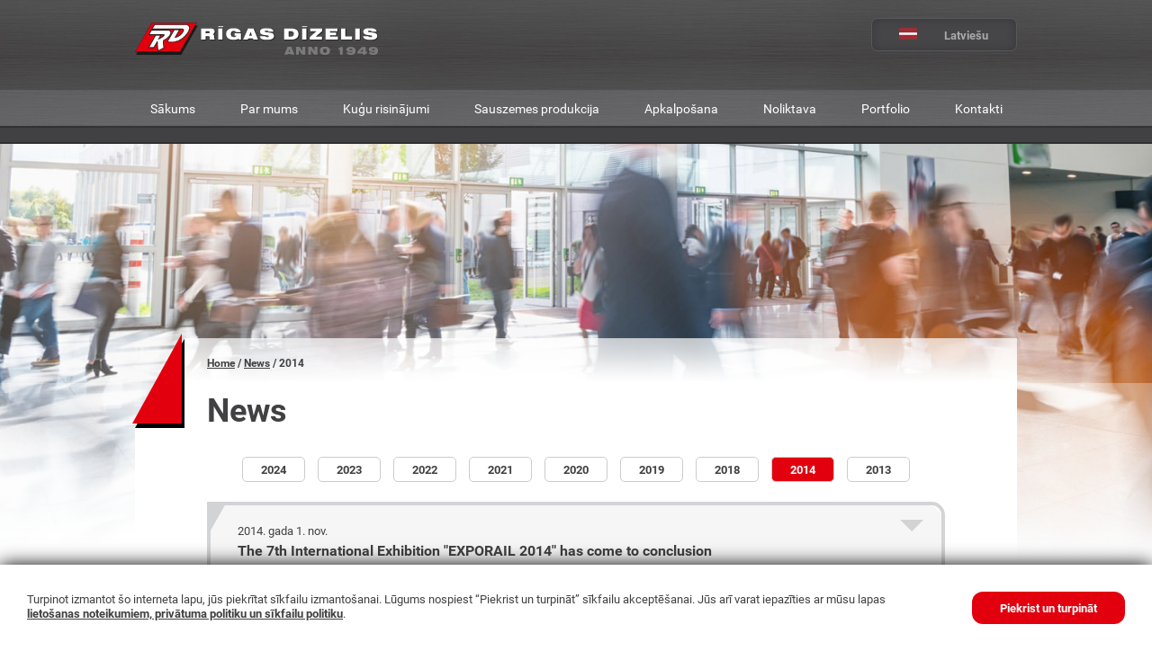

--- FILE ---
content_type: text/html; charset=UTF-8
request_url: https://rigasdizelis.lv/lv/page/2014
body_size: 19983
content:
    <!DOCTYPE html>
    <html lang="lv-LV">

    <head>
        <meta charset="UTF-8">
        <meta name="viewport" content="width=device-width, initial-scale=1">
        <meta name="description" content=""><meta name="keywords" content=""><meta name="robots" content="index, follow">        <meta name="csrf-param" content="_csrf">
    <meta name="csrf-token" content="MjFFNU9rNktFXXNQNTxhKFxFDEcjI3gcaloyWAA5YQdrQgZ3eR1DEQ==">
        <title>Rigas Dizelis DG</title>
        <link rel="shortcut icon"
              href="/assets/160db7f6/img/favicon.ico"
              type="image/x-icon"/>
        <link href="/assets/160db7f6/css/modal.css" rel="stylesheet">
<link href="/assets/160db7f6/css/general.css" rel="stylesheet">
<link href="/assets/160db7f6/css/superuser-menu.css" rel="stylesheet">
                    <!-- Yandex.Metrika counter -->
            <script type="text/javascript">
                (function (m, e, t, r, i, k, a) {
                    m[i] = m[i] || function () {
                        (m[i].a = m[i].a || []).push(arguments)
                    };
                    m[i].l = 1 * new Date();
                    k = e.createElement(t), a = e.getElementsByTagName(t)[0], k.async = 1, k.src = r, a.parentNode.insertBefore(k, a)
                })
                (window, document, "script", "https://mc.yandex.ru/metrika/tag.js", "ym");

                ym(73494172, "init", {
                    clickmap: true,
                    trackLinks: true,
                    accurateTrackBounce: true,
                    webvisor: true
                });
            </script>
            <noscript>
                <div><img src="https://mc.yandex.ru/watch/73494172" style="position:absolute; left:-9999px;" alt=""/>
                </div>
            </noscript>
            <!-- /Yandex.Metrika counter -->
            </head>

    <body>
    
    

    <input type="checkbox" id="options-switch">
    <label for="options-switch"></label>
    <div id="options-menu">
        <div>
            <ul class="menu-block">
<li>Our company</li>
<li><a href="/lv">Home</a></li>
<li><a href="/lv/page/about">About us</a></li>
<li><a href="/lv/page/our-heritage">Our Heritage</a></li>
<li><a href="/lv/page/news">News</a></li>
<li><a href="/lv/page/certificates">Class approvals & Certificates</a></li>
<li><a href="/lv/page/partners">Our partners</a></li>
<li><a href="/lv/shop/catalog/view/portfolio">Portfolio & References</a></li>
<li><a href="/lv/page/vacancies">Vacancies</a></li>
<li><a href="/lv/page/our-network">Our network & Contacts</a></li>
<li><a href="/lv/page/legal-information">Disclaimer</a></li>
</ul><ul class="menu-block">
<li>Products</li>
</ul><ul class="menu-block">
<li>Products</li>
<li><a href="/lv/shop/catalog/view/marine-propulson-unit">Marine Propulsion Units</a></li>
<li><a href="/lv/shop/catalog/view/marine-gensets">Marine Gensets</a></li>
<li><a href="/lv/shop/catalog/view/marine-outboards">Marine Outboards</a></li>
<li><a href="/lv/shop/catalog/view/marine-pumping-units">Marine Pumping Units</a></li>
<li><a href="/lv/shop/catalog/view/marine-other-solutions">Other marine solutions</a></li>
<li><a href="/lv/shop/catalog/view/land-standby-and-prime">Land standby and prime</a></li>
<li><a href="/lv/shop/catalog/view/land-containerized-gensets">Containerized gensets</a></li>
<li><a href="/lv/shop/catalog/view/land-trailer-type-gensets">Trailer type gensets</a></li>
<li><a href="/lv/shop/catalog/view/land-products-for-defence-application">Defence and Special Application</a></li>
<li><a href="/lv/shop/catalog/view/land-lighting-units">Lighting Units</a></li>
<li><a href="/lv/shop/catalog/view/land-workshop-repair-systems">Mobile Workshop Repair Systems</a></li>
<li><a href="/lv/page/services">Service</a></li>
</ul><ul class="menu-block">
<li>Stock</li>
<li><a href="/lv/shop/catalog/view/stock">All</a></li>
<li><a href="/lv/shop/catalog/view/stock-marine-gensets">Marine Gensets</a></li>
<li><a href="/lv/shop/catalog/view/stock-land-gensets">Land gensets</a></li>
<li><a href="/lv/shop/catalog/view/stock?filter=364">Defence projects</a></li>
</ul><ul class="menu-block">
<li>Downloads</li>
<li><a href="/lv/page/downloads">All downloads</a></li>
<li><a href="/lv/page/downloads?category=marine">Marine downloads</a></li>
<li><a href="/lv/page/downloads?category=land">Land downloads</a></li>
<li><a href="/lv/page/downloads?other=1">Other downloads</a></li>
</ul>        </div>
    </div>
    <div id="total">
        <!-- POPUPS START -->
        <div id="cookie-container" style="display: none">
            <a id="cookie-container-button" href="#">Piekrist un turpināt</a>
            <span>
                Turpinot izmantot šo interneta lapu, jūs piekrītat sīkfailu izmantošanai. Lūgums nospiest “Piekrist un turpināt” sīkfailu akceptēšanai. Jūs arī varat iepazīties ar mūsu lapas <a href='/page/legal-information'>lietošanas noteikumiem, privātuma politiku un sīkfailu politiku</a>.            </span>
        </div>
        <!-- POPUPS END -->

        <!-- HEADER START -->
        <div id="header">
            <div class="section" id="header-upper">
                <div class="section-content">
                    <a href="/" id="header-logo"></a>
                    <ul>
<li><a href="/lv/page?slug=2014"><img src="/upload/images/language/full/file_5fbbd7e37da16.png" alt="">Latviešu</a></li>
<li><a href="/en/page?slug=2014"><img src="/upload/images/language/full/file_5f763a4bc2a90.png" alt="">English</a></li>
<li><a href="/ru/page?slug=2014"><img src="/upload/images/language/full/file_5f763f3aa7580.png" alt="">Русский</a></li>
</ul>                </div>
            </div>
            <div class="section" id="header-menu">
                <div class="section-content">
                    

<ul>
<li><a href="/lv">Sākums</a></li>
<li><a href="/lv/page/about">Par mums</a></li>
<li><a href="/lv/shop/catalog/view/marine">Kuģu risinājumi</a></li>
<li><a href="/lv/shop/catalog/view/land">Sauszemes produkcija</a></li>
<li><a href="/lv/page/services">Apkalpošana</a></li>
<li><a href="/lv/shop/catalog/view/stock">Noliktava</a></li>
<li><a href="/lv/shop/catalog/view/portfolio">Portfolio</a></li>
<li><a href="/lv/page/our-network">Kontakti</a></li>
</ul>                </div>
            </div>
            <div class="section" id="full-menu">
                <div class="section-content">
                    <ul class="menu-block">
<li>Our company</li>
<li><a href="/lv">Home</a></li>
<li><a href="/lv/page/about">About us</a></li>
<li><a href="/lv/page/our-heritage">Our Heritage</a></li>
<li><a href="/lv/page/news">News</a></li>
<li><a href="/lv/page/certificates">Class approvals & Certificates</a></li>
<li><a href="/lv/page/partners">Our partners</a></li>
<li><a href="/lv/shop/catalog/view/portfolio">Portfolio & References</a></li>
<li><a href="/lv/page/vacancies">Vacancies</a></li>
<li><a href="/lv/page/our-network">Our network & Contacts</a></li>
<li><a href="/lv/page/legal-information">Disclaimer</a></li>
</ul><ul class="menu-block">
<li>Products</li>
</ul><ul class="menu-block">
<li>Products</li>
<li><a href="/lv/shop/catalog/view/marine-propulson-unit">Marine Propulsion Units</a></li>
<li><a href="/lv/shop/catalog/view/marine-gensets">Marine Gensets</a></li>
<li><a href="/lv/shop/catalog/view/marine-outboards">Marine Outboards</a></li>
<li><a href="/lv/shop/catalog/view/marine-pumping-units">Marine Pumping Units</a></li>
<li><a href="/lv/shop/catalog/view/marine-other-solutions">Other marine solutions</a></li>
<li><a href="/lv/shop/catalog/view/land-standby-and-prime">Land standby and prime</a></li>
<li><a href="/lv/shop/catalog/view/land-containerized-gensets">Containerized gensets</a></li>
<li><a href="/lv/shop/catalog/view/land-trailer-type-gensets">Trailer type gensets</a></li>
<li><a href="/lv/shop/catalog/view/land-products-for-defence-application">Defence and Special Application</a></li>
<li><a href="/lv/shop/catalog/view/land-lighting-units">Lighting Units</a></li>
<li><a href="/lv/shop/catalog/view/land-workshop-repair-systems">Mobile Workshop Repair Systems</a></li>
<li><a href="/lv/page/services">Service</a></li>
</ul><ul class="menu-block">
<li>Stock</li>
<li><a href="/lv/shop/catalog/view/stock">All</a></li>
<li><a href="/lv/shop/catalog/view/stock-marine-gensets">Marine Gensets</a></li>
<li><a href="/lv/shop/catalog/view/stock-land-gensets">Land gensets</a></li>
<li><a href="/lv/shop/catalog/view/stock?filter=364">Defence projects</a></li>
</ul><ul class="menu-block">
<li>Downloads</li>
<li><a href="/lv/page/downloads">All downloads</a></li>
<li><a href="/lv/page/downloads?category=marine">Marine downloads</a></li>
<li><a href="/lv/page/downloads?category=land">Land downloads</a></li>
<li><a href="/lv/page/downloads?other=1">Other downloads</a></li>
</ul>                </div>
            </div>
        </div>

        
<!-- GIGA START -->
<div class="section" id="giga">
    <img src="/upload/images/page/full/file_5fbbda9c31e67.jpg"
         alt=""/>
    <span></span>
</div>
<!-- GIGA END -->

<!-- INFO START -->
<div class="section" id="info">
    <div class="section-content">
        <div class="info-prefix-block">
            <div class="info-prefix-bg h1-trigonum">
                <div class="info-prefix-trigonum-upper"></div>
            </div>
        </div>

        <ul class="info-prefix-breadcrumbs"><li><a href="/">Home</a></li>
<li><a href="/lv/page/news">News</a></li>
<li class="active">2014</li>
</ul>
        <h1>News</h1>
        <p></p>

            <ul class="news-year">
                    <li>
                <a href="/lv/page/2024">
                    <input type="radio" name="year-switch" value="2024"
                           id="news-year- $yearPage->slug ?>" >
                    <label for="news-year-2024">
                        2024                    </label>
                </a>
            </li>
                    <li>
                <a href="/lv/page/2023">
                    <input type="radio" name="year-switch" value="2023"
                           id="news-year- $yearPage->slug ?>" >
                    <label for="news-year-2023">
                        2023                    </label>
                </a>
            </li>
                    <li>
                <a href="/lv/page/2022">
                    <input type="radio" name="year-switch" value="2022"
                           id="news-year- $yearPage->slug ?>" >
                    <label for="news-year-2022">
                        2022                    </label>
                </a>
            </li>
                    <li>
                <a href="/lv/page/2021">
                    <input type="radio" name="year-switch" value="2021"
                           id="news-year- $yearPage->slug ?>" >
                    <label for="news-year-2021">
                        2021                    </label>
                </a>
            </li>
                    <li>
                <a href="/lv/page/2020">
                    <input type="radio" name="year-switch" value="2020"
                           id="news-year- $yearPage->slug ?>" >
                    <label for="news-year-2020">
                        2020                    </label>
                </a>
            </li>
                    <li>
                <a href="/lv/page/2019">
                    <input type="radio" name="year-switch" value="2019"
                           id="news-year- $yearPage->slug ?>" >
                    <label for="news-year-2019">
                        2019                    </label>
                </a>
            </li>
                    <li>
                <a href="/lv/page/2018">
                    <input type="radio" name="year-switch" value="2018"
                           id="news-year- $yearPage->slug ?>" >
                    <label for="news-year-2018">
                        2018                    </label>
                </a>
            </li>
                    <li>
                <a href="/lv/page/2014">
                    <input type="radio" name="year-switch" value="2014"
                           id="news-year- $yearPage->slug ?>" checked>
                    <label for="news-year-2014">
                        2014                    </label>
                </a>
            </li>
                    <li>
                <a href="/lv/page/2013">
                    <input type="radio" name="year-switch" value="2013"
                           id="news-year- $yearPage->slug ?>" >
                    <label for="news-year-2013">
                        2013                    </label>
                </a>
            </li>
            </ul>

    <div class="news-container" data-preview-container>
        <input type="checkbox" class="news-checkbox" id="new_exporail-2014-conclusion"/>
        <label for="new_exporail-2014-conclusion" class="news-frame">
            <div class="block-trigonum trigonum-basic"></div>
            <div class="block-trigonum trigonum-upper"></div>
            <div class="news-date">2014. gada 1. nov.</div>
            <div class="news-name">The 7th International Exhibition "EXPORAIL 2014" has come to conclusion</div>
            <div class="news-arrow"><span></span></div>
        </label>
        <div class="news-content">
            <img data-preview
                 data-full-src=""
                 src=""
                 alt=""/>
            <p><p>On October 30th - the 7th International Exhibition of contemporary products, new technologies and rail services "EXPORAIL 2014" had come to an end.</p>
<p>This year at the booth of RIGAS DIZELIS DG the under-car genset for railway needs EA30D2CASZ (24 kW) was presented. It’s applications are: standalone power source, power source for passenger servicing needs and locomotive traction.</p>
<p>The genset generated a great interest from visitors. Specialists of RIGAS DIZELIS DG explained in detail about the advantages and technical characteristics of products exhibited at the booth.</p>
<p>We thank everyone for visiting as well as the organizers of the event itself.</p></p>
        </div>
        <div class="news-gallery">
                    </div>
    </div>

    <div class="news-container" data-preview-container>
        <input type="checkbox" class="news-checkbox" id="new_rigas-dizelis-exporail-2014"/>
        <label for="new_rigas-dizelis-exporail-2014" class="news-frame">
            <div class="block-trigonum trigonum-basic"></div>
            <div class="block-trigonum trigonum-upper"></div>
            <div class="news-date">2014. gada 1. marts</div>
            <div class="news-name">RIGAS DIZELIS DG at 7th International Railway Technology Exhibition “EXPORAIL 2014”</div>
            <div class="news-arrow"><span></span></div>
        </label>
        <div class="news-content">
            <img data-preview
                 data-full-src=""
                 src=""
                 alt=""/>
            <p><p>RIGAS DIZELIS DG will be taking part in the 7th International Railway Technology Exhibition “EXPORAIL 2014” in Moscow, Russia, 28th - 30th October 2014 at "Expocentr" fair site.</p>
<p>We will be happy to see You at our stand № 611(Pavilion №7, Hall 2).</p>
<p>Site: <a href="http://www.exporail.ru/" target="_blank">http://www.exporail.ru/</a></p></p>
        </div>
        <div class="news-gallery">
                    </div>
    </div>


        <p></p>

        
<h3>Apskatiet dažus no mūsu veiksmīgiem projektiem</h3>
<a class="portfolio-banner shadow-frame"
   href="/lv/shop/catalog/view/portfolio">
    Mūsu portfolio</a>    </div>
</div>
<!-- INFO END -->

    </div>

    <!-- FOOTER START -->
    <div class="section" id="footer">
        
<div id="footer-upper">
    <div class="section-content">
        <ul class="footer-column">
<li>company</li>
<li><a href="/lv">Home</a></li>
<li><a href="/lv/page/about">About us</a></li>
<li><a href="/lv/page/our-heritage">Our haritage</a></li>
<li><a href="/lv/page/news">News</a></li>
<li><a href="/lv/page/partners">Our partners</a></li>
<li><a href="/lv/page/certificates">Class approvals & Certificates</a></li>
<li><a href="/lv/page/vacancies">Vacancies</a></li>
<li><a href="/lv/page/our-network">Our network & Contacts</a></li>
<li><a href="/lv/page/legal-information">Disclaimer</a></li>
</ul><ul class="footer-column">
<li>Products</li>
<li><a href="/lv/shop/catalog/view/marine-propulson-unit">Marine Propulsion Units</a></li>
<li><a href="/lv/shop/catalog/view/marine-gensets">Marine Gensets</a></li>
<li><a href="/lv/shop/catalog/view/marine-outboards">Marine Outboards</a></li>
<li><a href="/lv/shop/catalog/view/marine-pumping-units">Marine Pumping Units</a></li>
<li><a href="/lv/shop/catalog/view/marine-other">Other marine solutions</a></li>
<li><a href="/lv/shop/catalog/view/land-standby-and-prime">Land Standby and Prime</a></li>
<li><a href="/lv/shop/catalog/view/land-containerized-gensets">Containerized gensets</a></li>
<li><a href="/lv/shop/catalog/view/land-trailer-type-gensets">Trailer type gensets</a></li>
<li><a href="/lv/shop/catalog/view/land-products-for-defence-application">Defence and Special Application</a></li>
<li><a href="/lv/shop/catalog/view/land-lighting-units">Lighting Units</a></li>
<li><a href="/lv/shop/catalog/view/land-workshop-repair-systems">Mobile Workshop Repair Systems</a></li>
<li><a href="/lv/page/services">Service</a></li>
<li><a href="/lv/shop/catalog/view/portfolio">Portfolio / References</a></li>
</ul><ul class="footer-column">
<li>stock</li>
<li><a href="/lv/shop/catalog/view/stock">All</a></li>
<li><a href="/lv/shop/catalog/view/stock-marine-gensets">Marine Gensets</a></li>
<li><a href="/lv/shop/catalog/view/stock-land-gensets">Land gensets</a></li>
<li><a href="/lv/shop/catalog/view/stock?filter=364">Defence projects</a></li>
</ul><ul class="footer-column">
<li>Contact Us</li>
<li><ul class="footer-social">
<li><a href="https://www.facebook.com/rigasdizelisdg" rel="nofollow" target="_blank"><img src="/upload/images/sociallink/icon/file_5fbbd1516ac22.png" alt=""></a></li>
<li><a href="https://www.linkedin.com/company/sia-r%C4%ABgas-d%C4%ABzelis-dg" rel="nofollow" target="_blank"><img src="/upload/images/sociallink/icon/file_604256997ba00.png" alt=""></a></li>
</ul></li>
</ul>    </div>
</div>

<div id="footer-lower">
    <div class="section-content">
        <div class="footer-logo"><a href="/"><span></span></a>
        </div>
        <div class="footer-copywrite">
            &copy; 2026. <strong>RĪGAS DĪZELIS DG</strong>. Visas tiesības aizsargātas.
            <br/>
            Ganību dambis 36, Rīga, Latvija, LV-1005. Tālr.: +371 67381894, fakss: +371 67381925, e-pasts: info@rigasdizelis.lv            <br/>
            Izstrādāja:
            <a href="https://www.ittm.lv" target="_blank" rel="nofollow">
                ITTM            </a>.
        </div>
    </div>
</div>
    </div>
    <!-- FOOTER END -->
        <script src="/assets/8b521501/jquery.js"></script>
<script src="/assets/6babca60/js/bootstrap.js"></script>
<script src="/assets/fae440c9/bootbox.js"></script>
<script src="/assets/160db7f6/js/scripts.js"></script>
<script type="text/javascript">jQuery(document).ready(function () {
var url = '/lv/lazy-load/news?id=224&limit=10&offset=__offset__';
var totalCount = '2';
$('.load-more-button').click(function(event) {
    event.preventDefault();
    $.ajax(url.replace('__offset__', $('.news-container').length), {
        success:function(data, textStatus, jqXHR ){      
            console.log(data);
            $('.news-container:last').after($(data))
           if($('.news-container').length >= totalCount) {
               $('.load-more-button').hide();
           }
        }
    });
});
$('#cookie-container-button').click(function() {
    localStorage.setItem('cookies-agree', 'true');
    $('#cookie-container').hide();
});
if(localStorage.getItem('cookies-agree') === 'true') {
    $('#cookie-container').hide();
} else {
     $('#cookie-container').show();
}
});</script>    </body>

    </html>


--- FILE ---
content_type: text/css
request_url: https://rigasdizelis.lv/assets/160db7f6/css/general.css
body_size: 64177
content:
@charset "utf-8";

@font-face {
    font-family: 'Roboto';
    src: local('Roboto Light'),
    url('../fonts/roboto-light.woff2') format('woff2'),
    url('../fonts/roboto-light.woff') format('woff'),
    url('../fonts/roboto-light.ttf') format('truetype');
    font-weight: 300;
    font-style: normal;
}

@font-face {
    font-family: 'Roboto';
    src: local('Roboto'),
    url('../fonts/roboto-regular.woff2') format('woff2'),
    url('../fonts/roboto-regular.woff') format('woff'),
    url('../fonts/roboto-regular.ttf') format('truetype');
    font-weight: normal;
    font-style: normal;
}

@font-face {
    font-family: 'Roboto';
    src: local('Roboto Medium'),
    url('../fonts/roboto-medium.woff2') format('woff2'),
    url('../fonts/roboto-medium.woff') format('woff'),
    url('../fonts/roboto-medium.ttf') format('truetype');
    font-weight: 500;
    font-style: normal;
}

@font-face {
    font-family: 'Roboto';
    src: local('Roboto Bold'),
    url('../fonts/roboto-bold.woff2') format('woff2'),
    url('../fonts/roboto-bold.woff') format('woff'),
    url('../fonts/roboto-bold.ttf') format('truetype');
    font-weight: bold;
    font-style: normal;
}

/* RESET */

html,
body,
div,
span,
applet,
object,
iframe,
h1,
h2,
h3,
h4,
h5,
h6,
p,
blockquote,
pre,
a,
abbr,
acronym,
address,
big,
cite,
code,
del,
dfn,
em,
font,
img,
ins,
kbd,
q,
s,
samp,
small,
strike,
strong,
sub,
sup,
tt,
var,
dl,
dt,
dd,
ol,
ul,
li,
fieldset,
form,
label,
legend,
table,
caption,
tbody,
tfoot,
thead,
tr,
th,
td {
    margin: 0;
    padding: 0;
    border: 0;
    outline: 0;
    font-weight: inherit;
    font-style: inherit;
    font-size: 100%;
    font-family: inherit;
    vertical-align: baseline;
}

:focus {
    outline: 0;
}

ol,
ul {
    list-style: none;
}

/* tables still need 'cellspacing="0"' in the markup */
table {
    border-collapse: separate;
    border-spacing: 0;
}

caption,
th,
td {
    text-align: left;
    font-weight: normal;
}

blockquote:before,
blockquote:after,
q:before,
q:after {
    content: "";
}

blockquote,
q {
    quotes: "" "";
}

input,
select,
textarea {
    margin: 0;
    padding: 0;
}

/* GENERAL */

html {
    position: relative;
    margin: 0;
    padding: 0;
    height: 100%;
}

body {
    position: relative;
    margin: 0;
    padding: 0;
    min-height: 100%;
    font-family: Roboto, Helvetica, Arial, sans-serif;
    font-weight: normal;
    font-size: 13px;
    color: #414042;
    line-height: 1.3;
}

@media (max-width: 640px) {
    body {
        font-size: 16px;
        line-height: 1.45;
    }
}

h1 {
    font-size: 2.8em;
    font-weight: bold;
    margin: 25px 0;
    line-height: 1.1em;
}

h2 {
    font-size: 2em;
    font-weight: bold;
    margin-top: 25px;
    margin-bottom: 20px;
    text-transform: uppercase;
}

h3 {
    font-size: 1.4em;
    font-weight: bold;
    margin-top: 40px;
    margin-bottom: 35px;
}

h4 {
    font-size: 1.1em;
    font-weight: bold;
    margin-top: 15px;
    margin-bottom: 10px;
}

p {
    text-align: justify;
    margin-top: 15px;
    margin-bottom: 5px;
}

sup {
    font-size: 0.7em;
    vertical-align: super;
}

strong,
b {
    font-weight: bold;
    text-align: justify;
}

ul {
    list-style: disc;
}

ol {
    list-style: decimal;
}

li {
    margin-left: 40px;
    text-align: justify;
}

a {
    color: #414042;
    text-decoration: underline;
    cursor: pointer;
    font-weight: bold;
}

a:hover {
    cursor: pointer;
}

img {
    border: 0;
}

.clear {
    clear: both;
}

/* ================ GENERAL ================== */

#total {
    min-width: 280px;
    overflow: hidden;
}

.section {
    position: relative;
    max-width: 2560px;
    margin: 0 auto;
}

.section-content {
    position: relative;
    max-width: 980px;
    margin: 0 auto;
}

@media (max-width: 1020px) {
    .section-content {
        padding: 0 20px;
    }
}

.image-right {
    float: right;
    right: 0;
    width: 300px;
    height: auto;
    margin: 15px 0 20px 40px;
}

@media (max-width: 640px) {
    .image-right {
        float: none;
        right: auto;
        margin-top: 50px;
    }
}

.no-decoration {
    text-decoration: none;
    cursor: default !important;
}

.element-bold {
    font-weight: bold;
}

/* ================ MENU ================== */

#options-switch {
    display: none;
}

#options-switch + label {
    position: absolute;
    display: none;
    width: 27px;
    height: 22px;
    top: 111px;
    left: 20px;
    background: url(../svg/icon-menu.svg) no-repeat;
    background-size: 90% 90%;
    cursor: pointer;
    z-index: 95;
}

#options-menu {
    display: none;
    position: fixed;
    width: 320px;
    height: 100%;
    top: 0;
    background-color: rgba(65, 64, 66, 0.95);
    overflow: scroll;
    z-index: 90;
}

#options-menu div {
    padding: 30px;
}

#options-switch:checked + label + #options-menu {
    display: block;
}

#options-switch:checked + label {
    position: fixed;
    width: 30px;
    height: 30px;
    top: 20px;
    left: 260px;
    background: url(../svg/icon-close.svg);
}

#options-menu ul {
    margin-top: 40px;
}

#options-menu ul li {
    float: none;
    padding: 5px;
    margin: 0;
    color: #999999;
    text-align: left;
    list-style: none;
}

#options-menu ul li:first-child {
    display: block;
    padding: 0 8px 16px 8px;
    margin-bottom: 8px;
    font-weight: bold;
    border-bottom: #999999 solid 2px;
}

#options-menu ul li a {
    display: block;
    width: 100%;
    height: 100%;
    padding: 3px;
    color: #ffffff;
    font-weight: normal;
    text-decoration: none;
}

#options-menu ul li a:hover {
    color: #fab155 !important;
    background-color: #555555;
}

/* ================ HEADER ================== */

#header {
    height: 126px;
}

#header a:hover {
    color: #fab155;
}

#header-upper {
    position: absolute;
    width: 100%;
    height: 100px;
    background: #484748 url(../img/header-bg.jpg) top repeat-x;
    z-index: 70;
}

#header-logo {
    display: block;
    position: absolute;
    width: 340px;
    height: 45px;
    top: 25px;
    left: 0;
    background: url(../svg/logo.svg) no-repeat;
    z-index: 10;
}

#header-upper ul {
    position: absolute;
    top: 20px;
    right: 0;
    width: 160px;
    border: #57585a solid 1px;
    border-radius: 7px;
    box-shadow: inset 0 0 10px #383739;
    background-color: #464547;
}

#header-upper ul li {
    display: none;
    margin: 0;
    list-style: none;
    background-color: #464547;
    z-index: 10;

    padding: 10px 0 9px 0;
}

#header-upper ul li img {
    padding: 0 30px;
}

#header-upper ul li:hover {
    background-color: #555555;
}

#header-upper ul li:first-child {
    display: block;
    margin: 0;
    height: inherit;
    list-style: none;
    background: none;
}

#header-upper ul:hover li {
    display: block;
}

#header-upper ul li a {
    color: #a7a9ac;
    text-decoration: none;
}

@media (max-width: 1020px) {
    #header-logo {
        margin-left: 20px;
    }

    #header-upper ul {
        margin-right: 20px;
    }
}

@media (max-width: 400px) {
    #header-logo {
        width: 270px;
        background-size: 90% 90%;
    }
}

#header-menu {
    position: absolute;
    width: 100%;
    height: 42px;
    top: 100px;
    background: #484748 url(../img/header-bg.jpg) bottom repeat-x;
    z-index: 50;
}

#header-menu ul {
    display: flex;
    flex-flow: row nowrap;
    align-content: stretch;
    justify-content: center;
    position: relative;
}

#header-menu ul li {
    display: block;
    position: relative;
    margin: 0;
    top: -2px;
}

#header-menu ul li a {
    display: block;
    padding: 14px 25px;
    color: #ffffff;
    font-size: 1.1em;
    font-weight: normal;
    white-space: nowrap;
    text-align: center;
    text-decoration: none;
}

@media (max-width: 1020px) {
    #header-menu ul li a {
        padding: 14px 20px;
    }
}

@media (max-width: 860px) {
    #header-menu ul li a {
        padding: 14px 10px;
    }
}

#header-menu:hover ~ #full-menu,
#full-menu:hover {
    top: 135px;
}

@media (max-width: 640px) {
    #header-menu ul {
        display: none;
    }

    #full-menu {
        display: none !important;
    }

    #options-switch + label {
        display: block;
    }

    #header-upper ul {
        top: 100px;
        border: 0;
        box-shadow: inset 0 0 0 #383739;
        background-color: transparent;
    }

    #header-upper ul li a {
        padding-top: 4px;
    }
}

#full-menu {
    display: block;
    position: absolute;
    width: 100%;
    top: -200px;
    border-bottom: #2f2f31 solid 2px;
    background-color: #414042;
    -webkit-transition: all 0.75s ease-out;
    /** Chrome & Safari **/
    -moz-transition: all 0.75s ease-out;
    /** Firefox **/
    -o-transition: all 0.75s ease-out;
    /** Opera **/
    transition: all 0.75s ease-out;
    z-index: 30;
}

#full-menu .section-content {
    display: flex;
    flex-flow: row nowrap;
    align-content: stretch;
    justify-content: center;
    width: 860px;
    padding: 20px 0;
}

.menu-block {
    display: inline-block;
    margin: 10px 20px;
    padding: 0;
}

.menu-block li {
    margin: 0;
    color: #ffffff;
    list-style: none;
    text-align: left;
}

.menu-block li:first-child {
    padding: 8px 3px;
    color: #777777;
    font-size: 1.1em;
    font-weight: bold;
    /*
    margin-bottom: 10px;
    border-bottom: #444444 solid 2px;
*/
}

.menu-block li a {
    display: block;
    width: 100%;
    height: 100%;
    padding: 3px;
    color: #ffffff;
    font-weight: normal;
    text-decoration: none;
}

.menu-block li a:hover {
    color: #fab155 !important;
    background-color: #444444;
}

@media (max-width: 860px) {
    #full-menu .section-content {
        width: 100%;
    }
}


#giga {
    position: relative;
    height: 500px;
    overflow: hidden;
}

#giga > img {
    position: absolute;
    top: 0;
    right: 0;
    left: 0;
    width: 0;
    min-width: 100%;
    min-height: 100%;
    margin: auto;
    pointer-events: none;
    object-fit: cover;
}

#giga span {
    display: block;
    position: absolute;
    bottom: 0;
    width: 100%;
    height: 200px;
    background: url(../img/giga-gradient.png) repeat-x;
}

/* ===================== INFO ================= */

#main-selector {
    margin-bottom: 50px;
}

#main-selector-land-part {
    position: relative;
    float: right;
    width: calc(50% + 110px);
    height: 100%;
    background-color: #ffffff;
}

#main-selector-land-image {
    position: relative;
    width: 100%;
    height: 558px;
    color: #ffffff;
    background: #183156 url(../img/welcome-antennas.jpg) left top no-repeat;
}

#main-selector-land-screen {
    position: absolute;
    top: 0;
    right: -308px;
    width: 308px;
    height: 558px;
    background: url(../img/welcome-antennas-gradient-cut2.png) no-repeat;
    pointer-events: none;
}

.main-selector-image-gradient {
    position: absolute;
    bottom: 0;
    width: 100%;
    height: 160px;
    background: url(../img/welcome-bottom-gradient.png) repeat-x;
}

@media (max-width: 1020px) {
    #main-selector-land-screen {
        display: none;
    }
}

#main-selector-marine-part {
    position: relative;
    float: left;
    left: 0;
    width: calc(50% + 110px);
    height: 100%;
    margin-right: -250px;
    background-color: #ffffff;
    -webkit-transition: all 0.75s ease-in-out;
    /** Chrome & Safari **/
    -moz-transition: all 0.75s ease-in-out;
    /** Firefox **/
    -o-transition: all 0.75s ease-in-out;
    /** Opera **/
    transition: all 0.75s ease-in-out;
    z-index: 20;
}

#main-selector-marine-image {
    position: relative;
    width: 100%;
    height: 558px;
    color: #ffffff;
    background: #256b81 url(../img/welcome-ship.jpg) right top no-repeat;
}

#main-selector-marine-trigonum {
    position: absolute;
    width: 0;
    height: 0;
    top: 0;
    right: -230px;
    border-right: 230px solid transparent;
    border-top: 398px solid #256b81;
    pointer-events: none
}

#main-selector-marine-texts {
    position: absolute;
    top: 105px;
    right: 0;
    width: 320px;
}

#main-selector-land-texts {
    position: absolute;
    top: 310px;
    left: 280px;
    width: 320px;
    text-align: right;
    z-index: 25;
}

@media (max-width: 1020px) {
    #main-selector-marine-texts {
        right: 20px !important;
    }

    #main-selector-land-texts {
        top: 60px;
        left: 20px !important;
        text-align: left;
    }

    #main-selector-land-text-seealso {
        display: none;
    }

    #main-selector-land-image {
        background: #183156 url(../img/welcome-antennas.jpg) center top no-repeat;
    }
}

@media (max-width: 640px) {
    #main-selector-marine-image {
        height: 700px;
    }

    #main-selector-land-image {
        height: 700px;
    }

    #main-selector-marine-texts {
        top: 30px;
    }

    #main-selector-land-texts {
        top: 30px;
    }
}

@media (max-width: 400px) {
    #main-selector-marine-texts {
        width: 260px !important;
    }

    #main-selector-marine-text-contemporary,
    #main-selector-marine-text-marine {
        font-size: 2.05em !important;
    }

    #main-selector-land-texts {
        width: 260px !important;
        font-size: 0.8em;
    }

    #main-selector-land-alts {
        width: 260px !important;
        top: 255px !important;
    }
}

#main-selector-marine-text-contemporary {
    font-size: 2.6em;
    font-weight: bold;
    text-transform: uppercase;
}

#main-selector-marine-text-marine {
    margin-bottom: 20px;
    font-size: 2.5em;
    font-weight: bold;
    text-transform: uppercase;
}

#main-selector-land-text-contemporary {
    font-size: 2.6em;
    font-weight: bold;
    text-transform: uppercase;
}

#main-selector-land-text-land {
    font-size: 2.5em;
    font-weight: bold;
    text-transform: uppercase;
}

#main-selector-marine-text-intro {
}

.main-selector-option-background {
    position: relative;
    width: 100%;
    margin-top: -160px;
    background-color: #ffffff;
    transition: opacity 0.75s ease-in-out;
}

#main-selector-marine-options {
    display: block;
    opacity: 1;
}

#main-selector-land-options {
    display: block;
    opacity: 0;
    z-index: 10;
}

.main-selector-option-background ul {
    position: relative;
    padding: 35px 0;
}

#main-selector-marine-options ul {
    float: right;
}

#main-selector-land-options ul {
    float: left;
    left: 30px;
}

.main-selector-option-background ul li {
    position: relative;
    right: 0;
    width: 320px;
    margin-left: 0;
    padding: 15px 30px 15px 250px;
    list-style: none;
}

.main-selector-option-background ul li a {
    text-decoration: none;
}

.main-selector-option-background ul li img {
    position: absolute;
    left: -160px;
}

#main-selector-option-shadow {
    position: absolute;
    top: 0;
    right: -13px;
    width: 13px;
    height: 100%;
    background: url(../img/welcome-vr.png) bottom no-repeat;
    pointer-events: none;
}

#main-selector-marine-alts #main-selector-option-shadow {
    top: -80px;
    right: -43px;
    bottom: 0;
    height: auto;
}

#main-selector-marine-alts {
    display: block;
    opacity: 0;
    position: absolute;
    top: 558px;
    right: 30px;
}

#main-selector-land-alts {
    display: block;
    opacity: 1;
    position: absolute;
    top: 558px;
    left: 250px;
    z-index: 10;
}

@media (max-width: 1020px) {
    #main-selector-land-alts {
        top: 225px;
        left: 20px;
        color: #ffffff;
    }

    #main-selector-land-alts .product-group-more,
    #main-selector-land-alts ul,
    #main-selector-land-alts p:nth-child(3) {
        display: none;
    }
}

.main-selector-option-alts {
    position: relative;
    width: 350px;
    margin-top: -80px;
    transition: opacity 0.75s ease-in-out;
}

.main-selector-option-alts ul li {
    font-weight: bold;
    text-transform: uppercase;
}

.fixed-height-main {
    min-height: 950px;
}

.fixed-height-alts {
    min-height: 870px;
}

@media (min-width: 1021px) {
    #main-selector-land-part:hover ~ #main-selector-marine-part {
        -webkit-transform: translateX(-220px);
        -ms-transform: translateX(-220px);
        transform: translateX(-220px);
    }

    #main-selector-land-part:hover ~ #main-selector-marine-part #main-selector-marine-options,
    #main-selector-land-part:hover #main-selector-land-alts {
        opacity: 0;
    }

    #main-selector-land-part:hover ~ #main-selector-marine-part #main-selector-marine-alts,
    #main-selector-land-part:hover #main-selector-land-options {
        opacity: 1;
    }
}

@media (max-width: 1020px) {
    #main-selector-marine-trigonum {
        display: none;
    }

    #main-selector-option-shadow,
    #main-selector-marine-alts {
        display: none;
    }

    #main-selector-marine-options,
    #main-selector-land-options,
    #main-selector-land-alts {
        opacity: 1;
    }

    #main-selector-marine-part {
        left: 0;
        width: 50%;
        margin-right: 0;
    }

    #main-selector-land-part {
        width: 50%;
    }

    .main-selector-option-background ul li {
        width: auto;
        padding: 15px 20px;
    }

    .product-image {
        display: block;
        position: relative !important;
        left: auto !important;
        text-align: center;
    }

    .main-selector-option-background ul li img {
        position: relative !important;
        left: auto !important;
        width: auto;
        height: 70px;
        margin-bottom: 30px;
    }

    #main-selector-land-options ul {
        left: 0;
    }

    .product-group-more {
        margin-top: 5px !important;
    }

    .product-group-title {
        text-align: center;
    }
}

@media (max-width: 770px) {
    #main-selector-marine-part {
        width: 100%;
    }

    #main-selector-land-part {
        width: 100%;
    }

    #main-selector-land-texts {
        left: auto !important;
        right: 20px;
        width: 350px;
    }

    #main-selector-land-alts {
        left: auto;
        right: 20px;
    }
}

#info {
    margin-bottom: -150px;
    z-index: 10;
}

#info .section-content {
    position: relative;
    top: -150px;
    width: 820px;
    padding: 10px 80px 50px 80px;
    background-color: #ffffff;
}

@media (max-width: 1020px) {
    #info .section-content {
        width: calc(100% - 160px);
    }
}

@media (max-width: 640px) {
    #info .section-content {
        width: calc(100% - 40px);
        padding: 50px 20px;
    }
}

.info-prefix-block {
    position: absolute;
    top: -100px;
    left: 0;
    width: 100%;
    height: 100px;
    z-index: -1;
}

.info-prefix-bg {
    position: relative;
    height: 100px;
    margin-left: 55px;
    background: url(../img/info-top-gradient.png) repeat-x;
}

.h1-trigonum::before {
    content: '';
    position: absolute;
    display: block;
    width: 55px;
    height: 100px;
    top: 100px;
    left: -55px;
    background: #000000;
    transform-origin: left top;
    transform: skewY(-61deg);
    z-index: -5;
}

.info-prefix-trigonum-upper {
    position: absolute;
    width: 0;
    height: 0;
    top: -5px;
    left: -58px;
    border-left: 55px solid transparent;
    border-bottom: 100px solid #e2000f;
}

.info-prefix-breadcrumbs {
    position: relative;
    margin-top: -90px;
    font-size: 0.9em;
}

.info-prefix-breadcrumbs li {
    display: inline-block;
    margin: 0;
    font-weight: bold;
    list-style: none;
}

.info-prefix-breadcrumbs li::before {
    content: "/ ";
}

.info-prefix-breadcrumbs li:first-child::before {
    content: "";
}

.info-prefix-breadcrumbs li a {
    display: inline-block;
}

.info-prefix-icons {
    position: absolute;
    display: none;
    top: 10px;
    right: 72px;
}

.info-prefix-icons li {
    display: inline-block;
    margin: 0;
    padding: 8px;
    list-style: none;
}

.info-prefix-icons li img {
    width: 20px;
    height: auto;
}

.info-prefix-bg h1 {
    position: absolute;
    top: 20px;
    left: 25px;
    text-transform: uppercase;
}

#home-portfolio {
    padding: 20px 0;
    font-size: 1.1em;
    background-color: #f6f6f6;
    /*	background: url(../img/portfolio-block-bg.jpg);	*/
}

#home-portfolio .section-content > p {
    margin-top: 50px;
}

.portfolio-counter {
    display: block;
    padding-top: 25px;
    font-size: 1.9em;
    font-weight: normal;
    text-align: center;
    text-decoration: none;
    vertical-align: middle;
    margin: 10px 0 30px 0;
    border: #d1d3d4 solid 4px;
    border-radius: 20px;
    background-color: #f6f6f6;
    overflow: hidden;
}

#home-portfolio .portfolio-counter {
    border: 0;
}

.portfolio-counter p {
    margin-top: 0;
    position: relative;
    text-align: center;
}

.portfolio-counter-amount {
    position: relative;
    margin-top: 0;
    margin-bottom: -20px;
    color: #6f6f70;
    font-size: 4em;
    z-index: 10;
}

@media (max-width: 750px) {
    .portfolio-counter-amount {
        margin-bottom: -20px;
    }
}

@media (max-width: 450px) {
    .portfolio-counter {
        font-size: 1.5em;
    }

    .portfolio-counter-amount {
        font-size: 2.5em;
    }
}

@media (max-width: 319px) {
    .portfolio-counter-amount {
        color: #e2000f;
    }
}

.portfolio-counter img {
    position: absolute;
    left: 0;
    margin-top: -7%;
    width: 100%;
    height: auto;
}

.portfolio-counter svg {
    position: relative;
    display: block;
    margin: 7% auto;
    width: 88%;
    height: auto;
    z-index: 1;
}

.portfolio-counter-libk {
    display: inline-block;
    margin-top: -5px;
    padding-bottom: 25px;
    font-size: 0.6em;
    text-decoration: underline;
}

.portfolio-counter:hover {
}

.portfolio-counter:hover .portfolio-counter-libk {
    color: #e2000f;
    font-weight: bold;
}

.portfolio-tabs {
    position: relative;
    width: 100%;
    margin-top: 35px;
}

.portfolio-tabs li {
    display: inline-block;
    width: calc(25% - 4px);
    margin: 0;
}

.portfolio-tabs li label {
    position: relative;
    display: block;
    width: 100%;
    height: 140px;
    margin: 0;
    border: #d1d3d4 solid 4px;
    border-top-right-radius: 15px;
    background-color: #f8f8f8;
}

.portfolio-tabs li a {
    display: inline-block;
    width: 100%;
    height: 100%;
    font-size: 1.2em;
    text-align: center;
    text-decoration: none;
}

.portfolio-tabs li a img {
    width: 73px;
    height: auto;
    margin-top: 28px;
    margin-bottom: 12px;
}

.portfolio-tabs input[type="radio"] {
    display: none;
}

.portfolio-tabs .trigonum-basic {
    top: -4px;
    left: -4px;
    border-top: 52px solid #d1d3d4;
    border-right: 30px solid transparent;
}

.portfolio-tabs .trigonum-upper {
    top: -6px;
    left: -6px;
    border-top: 52px solid #e2000f;
    border-right: 30px solid transparent;
}

.portfolio-tabs input:checked ~ label {
    border-bottom: #ffffff solid 4px;
    background-color: #ffffff;
}

.portfolio-tabs input:checked ~ label a {
    cursor: default;
}

.portfolio-tabs input:checked ~ label .trigonum-basic {
    border-top: 52px solid #000000;
}

.portfolio-tabs input:checked ~ label .trigonum-upper {
    display: block;
}

@media (max-width: 750px) {
    .portfolio-case-table-short tr td:last-child {
        text-align: right;
    }

    .portfolio-case-images {
        float: none !important;
    }

    .portfolio-tabs {
        display: none;
    }

    .portfolio-case {
        padding: 20px 0 40px 0 !important;
    }

    .portfolio-case h3 {
        width: 100% !important;
    }

    .portfolio-case-table-short {
        width: 100% !important;
    }
}

.portfolio-case {
    position: relative;
    margin-top: 30px;
    padding: 17px 0 36px 20px;
    border-top: #d1d3d4 solid 3px;
    border-bottom: #d1d3d4 solid 3px;
    background-color: #f6f6f7;
}

.portfolio-case input[type="checkbox"] {
    display: none;
}

.portfolio-case input[type="checkbox"] ~ label {
    position: relative;
    display: block;
    margin-bottom: -40px;
    cursor: pointer;
}

.portfolio-case-images {
    position: relative;
    float: right;
    right: 0;
    width: 270px;
    margin-top: -20px;
    margin-bottom: -50px;
    z-index: 1;
}

.portfolio-case-image-main {
    width: 100%;
    height: auto;
}

.portfolio-case-gallery {
    display: flex;
    flex-flow: row wrap;
    align-content: stretch;
    justify-content: space-between;
    margin-bottom: 50px;
}

.portfolio-case-gallery li {
    display: none;
    width: 130px;
    margin: 0 0 5px 0;
    list-style: none;
}

.portfolio-case-gallery li img {
    width: 100%;
    height: auto;
}

.portfolio-case-id {
    font-size: 1.1em;
}

.portfolio-case h3 {
    width: calc(100% - 290px);
    margin: 3px 0 0 0;
    padding-bottom: 15px;
    border-bottom: #d1d3d4 solid 3px;
    text-decoration: underline;
    cursor: pointer;
}

.portfolio-case-table-short {
    width: calc(100% - 270px);
}

.portfolio-case-table-short td {
    padding-bottom: 5px;
}

.portfolio-case-table-short tr:first-child {
    display: none;
}

.portfolio-case-table-short tr td:first-child {
    text-align: left;
}

.portfolio-case-table-short tr td:last-child {
    width: 65px;
}

.portfolio-case-table-full {
    display: none;
}

.portfolio-case-table-short,
.portfolio-case-table-full {
    padding: 20px 20px 0 0;
}

.portfolio-case-table-full td {
    padding: 1px 0;
    text-align: justify;
}

.portfolio-case-table-full tr td:first-child {
    text-align: left;
}

.portfolio-case-table-chapter td {
    font-weight: bold;
}

.portfolio-case-minimizer {
    display: none;
    position: absolute;
    right: 0;
    bottom: -36px;
    padding: 5px 20px;
    font-weight: bold;
    cursor: pointer;
    z-index: 1;
}

.portfolio-case input[type="checkbox"]:checked ~ label .portfolio-case-gallery li {
    display: inline-block;
}

.portfolio-case input[type="checkbox"]:checked ~ label .portfolio-case-table-full {
    display: table;
}

.portfolio-case input[type="checkbox"]:checked ~ label .portfolio-case-table-short {
    display: none;
}

.portfolio-case input[type="checkbox"]:checked ~ label {
    margin-bottom: 0;
    cursor: auto;
}

.portfolio-case input[type="checkbox"]:checked ~ label h3 {
    text-decoration: none;
}

.portfolio-case input[type="checkbox"]:checked ~ label .portfolio-case-minimizer {
    display: block;
}

.portfolio-case:hover h3,
.portfolio-case input[type="checkbox"]:checked ~ label h3 {
    color: #e2000f;
}

#home-worldwide {
    margin: 70px 0;
}

#home-worldwide ul {
    display: inline-block;
    margin-top: 30px;
}

#home-worldwide ul li {
    margin-left: 0;
    list-style: none;
}

#home-worldwide ul li a {
    display: block;
    padding: 3px 10px;
    text-decoration: none;
}

#home-worldwide ul li a:hover {
    color: #e2000f;
    background-color: #f0f0f0;
}

#home-worldwide-map {
    display: block;
    text-align: center;
}

.info-intro {
    font-weight: bold;
    text-transform: uppercase;
}

.portfolio-banner {
    padding: 33px 0;
    font-size: 2em;
    text-align: center;
}

.shadow-frame {
    position: relative;
    display: block;
    margin: 3px 0 0 2px;
    font-weight: bold;
    text-transform: uppercase;
    text-decoration: none;
    border: #6d6e71 solid 4px;
    border-radius: 10px;
    z-index: 1;
}

.shadow-frame::before {
    content: "";
    display: block;
    position: absolute;
    width: 100%;
    height: 100%;
    top: -6px;
    left: -6px;
    border: #d1d3d4 solid 4px;
    border-radius: 10px;
    background-color: #ffffff;
    z-index: -1;
}

.gradient-frame {
    position: relative;
    display: block;
    margin: 0;
    border: #ffffff solid 4px;
    border-top: #d1d3d4 solid 4px;
    border-right: #d1d3d4 solid 4px;
    border-radius: 10px;
    z-index: 2;
}

.gradient-frame + p {
    margin-top: 40px;
}

.gradient-frame::after {
    content: "";
    display: block;
    position: absolute;
    width: 4px;
    height: calc(100% + 4px);
    top: -4px;
    right: -4px;
    background: url(../img/border-gradient.png) no-repeat;
}

.gradient-frame .trigonum-basic {
    top: -4px;
    left: -4px;
}

.portfolio-banner:hover {
    color: #e2000f;
}

@media (max-width: 640px) {
    .portfolio-banner {
        color: #CCC;
        font-size: 1.8em;
    }

    .info-prefix-bg {
        margin-left: 0;
    }

    .info-prefix-bg h1 {
        top: 70px;
        left: 15px;
        font-size: 2em;
        white-space: normal;
    }

    .info-prefix-breadcrumbs {
    }

    .info-prefix-icons {
        top: 15px;
        left: 15px;
        right: auto;
    }

    .block-chapter-link h3::after {
        display: none;
    }
}

@media (max-width: 320px) {
    .portfolio-banner {
        color: #e2000f;
        font-size: 1.8em;
    }
}

.block-chapter-link {
    position: relative;
    top: 25px;
    margin-top: 0; /* 5px; */
    text-decoration: none;
}

.block-chapter-link:hover .trigonum-upper {
    display: block;
    top: -6px;
    left: -6px;
}

.block-chapter-link:hover .trigonum-basic {
    border-top: 39px solid #000000;
}

.block-chapter-link:hover h3 {
    color: #e2000f;
}

.block-chapter-link h3 {
    position: relative;
    margin: 15px 0;
    padding: 0 30px;
    text-transform: uppercase;
}

.block-chapter-link h3::after {
    content: 'see the full range';
    position: absolute;
    top: 6px;
    right: 30px;
    font-size: 0.6em;
    font-weight: normal;
    text-decoration: underline;
    text-transform: lowercase;
}

.block-chapter-link:hover h3::after {
    color: #e2000f;
    font-weight: bold;
}

.block-chapter-link p {
    padding: 0 30px 15px 30px;
    font-weight: normal;
}

.block-chapter-link .product-group-more {
    display: none;
    position: relative;
    top: -15px;
}

.block-chapter-link .param-bottom-shadow {
    display: block;
}

.shadow-container {
    position: relative;
    width: 100%;
    padding: 30px 0 35px 0;
    margin: 40px 0 40px 0;
    background-color: #ffffff;
    box-shadow: 0 0 20px #cccccc;
    z-index: 2;
}

.shadow-container::before {
    content: '';
    display: block;
    position: absolute;
    top: 0;
    left: -20px;
    width: calc(100% + 40px);
    height: 100%;
    background-color: #ffffff;
    z-index: -1;
}

.shadow-container td {
}

.shadow-container td a {
    display: block;
    width: calc(100% - 10px);
    height: calc(100% - 10px);
    padding: 5px 0;
}

.graph-column {
    display: block;
    height: 1px;
    color: #ffffff;
    overflow: hidden;
    visibility: hidden;
}

.shadow-container tr td:first-child {
    padding-right: 20px;
    font-size: 1.5em;
    font-weight: bold;
    text-align: right;
    text-transform: uppercase;
}

.shadow-container tr td:first-child a {
    text-decoration: none;
    white-space: nowrap;
}

.shadow-container tr td:last-child {
    position: relative;
}

.shadow-container tr:hover td:first-child a {
    color: #e2000f;
}

.graph-container {
    position: relative;
}

.graph-line {
    display: block;
    top: 14px;
    width: 100%;
    height: 1px;
    background-color: #d1d3d4;
    position: absolute;
    left: 0;
    right: 10px;
    /*
*/
}

.graph-body {
    display: block;
    position: absolute;
    top: 8px;
    height: 12px;
    border-radius: 6px;
    background-color: #7a7c7f;
    box-shadow: inset 0 0 10px #444444;
}

.graph-text {
    display: block;
    position: absolute;
    top: 0;
    padding: 7px 10px;
    color: #808285;
    font-weight: bold;
    background-color: #ffffff;
}

tr:hover .graph-body {
    background-color: #e2000f;
}

tr:hover .graph-text {
    color: #000000;
}

.shadow-container .graph-container {
    position: relative;
}

.shadow-container .graph-line {
    top: 17px;
}

.shadow-container .graph-body {
    top: 8px;
    height: 18px;
    border-radius: 9px;
}

.shadow-container .graph-text {
    top: 3px;
    font-size: 1.1em;
}

@media (max-width: 750px) {

    .graph-line,
    .graph-body {
        display: none;
    }

    .graph-text {
        left: auto !important;
        right: 0;
    }
}

.all-products {
    padding: 10px 0;
    margin-bottom: 30px;
}

.product-type-block {
    position: relative;
    height: 100%;
    margin: 40px 0 30px 0;
    padding-left: 400px;
    list-style: none;
}

.product-type-block a {
    display: block;
    height: 100%;
    text-decoration: none;
    background-color: #ffffff;
}

.product-label-type {
    position: absolute;
    left: 0;
    color: #d1d3d4;
    font-size: 2.3em;
    font-weight: bold;
    text-transform: uppercase;
}

.product-label-solutions {
    position: absolute;
    top: 30px;
    left: 0;
    color: #d1d3d4;
    font-size: 1.6em;
    font-weight: bold;
    text-transform: uppercase;
}

.product-image {
    position: absolute;
    top: 5px;
    left: 165px;
}

.product-image img {
    width: 200px;
    height: auto;
}

.product-group-title {
    display: block;
    font-size: 1.6em;
    text-transform: uppercase;
}

.product-group-description {
    display: block;
    padding-top: 10px;
    font-size: 1.1em;
    font-weight: normal;
}

.product-group-more {
    display: block;
    position: relative;
    margin-top: 20px;
    padding-right: 10px;
    font-weight: normal;
    text-align: right;
}

.product-group-more::after {
    content: '>';
    display: block;
    position: absolute;
    top: 0;
    right: 0;
    font-weight: normal;
    text-align: right;
}

.product-type-block:hover .product-group-title,
.product-type-block:hover .product-group-more,
.main-selector-option-background ul li:hover .product-group-title,
.main-selector-option-background ul li:hover .product-group-more {
    color: #e2000f;
    font-weight: bold;
}

.product-list-type-block {
    position: relative;
    height: 100%;
    margin: 40px 0 30px 0;
    padding-left: 235px;
    font-size: 1.1em;
    list-style: none;
}

.product-list-image {
    position: absolute;
    top: 5px;
    left: 0;
}

.product-list-image img {
    width: 200px;
    height: auto;
}

.product-list-group-title {
    display: block;
    font-size: 1.6em;
    font-weight: bold;
    text-transform: uppercase;
}

.product-list-group-description {
    display: block;
    padding-top: 10px;
    font-weight: normal;
}

.product-list-type-block ul {
    margin-top: 10px;
}

.product-list-type-block ul li a {
    position: relative;
    display: inline-block;
}

.product-list-type-block ul li a::after {
    content: '>';
    display: block;
    position: absolute;
    top: 0;
    right: -15px;
    font-weight: normal;
}

.product-list-type-block ul li a:hover {
    color: #ff0000;
}

.product-list-type-block ul li:first-child {
    margin-bottom: 10px;
}

.product-list-group-more::after {
    position: relative;
}

.product-list-group-more::after {
    content: '>';
    display: block;
    position: absolute;
    top: 0;
    right: 0;
    font-weight: normal;
    text-align: right;
}

.brand-button-container {
    display: flex;
    flex-flow: row wrap;
    align-content: stretch;
    justify-content: flex-start;
    position: relative;
    width: calc(100% + 21px);
    margin-top: 30px;
}

.brand-button-container li {
    display: block;
    margin: 0 20px 20px 0;
}

.brand-button-container li a {
    display: table-cell;
    position: relative;
    width: 252px;
    height: 152px;
    font-size: 1.25em;
    font-weight: normal;
    line-height: 1.4;
    text-align: center;
    text-decoration: none;
    text-transform: none;
    vertical-align: middle;
}

.brand-button-container li a span {
    font-size: 1.7em;
    font-weight: bold;
    text-transform: uppercase;
}

.brand-button-container li:hover a span {
    color: #e2000f;
}

.brand-button-container li .trigonum-basic {
    top: -6px;
    left: -6px;
    border-right: 39px solid transparent;
    border-top: 70px solid #d1d3d4;
}

.brand-button-container li .trigonum-upper {
    top: -8px;
    left: -8px;
    border-right: 39px solid transparent;
    border-top: 70px solid #e2000f;
}

.brand-button-container li:hover .trigonum-basic {
    border-top: 70px solid #000000;
}

.brand-button-container li:hover .trigonum-upper {
    display: block;
}

.contacts-central-office {
    padding: 20px 0;
    margin-top: -15px;
    font-size: 1.1em;
    line-height: 1.4;
}

.contacts-central-office span {
    display: inline-block;
    width: 70px;
}

.contacts-world-map {
    position: relative;
}

.contacts-world-map img {
    position: absolute;
    top: -20px;
}

@media (max-width: 1020px) {
    .contacts-world-map img {
        width: 100%;
    }
}

#home-map-interactive {
    position: relative;
    z-index: 10;
}

#home-map-interactive use:hover {
    fill: #d1d3d4;
}

/*
#home-map-interactive path:hover, #home-map-interactive polyline:hover {
	fill: #d1d3d4;
}
*/
use.map-country-svg {
    stroke: #949598;
    stroke-width: 1px;
    stroke-linecap: round;
    stroke-linejoin: round;
    stroke-miterlimit: 22.9256;
}

use.map-base-regular {
    fill: #ffffff;
}

use.map-before-regular {
    display: none;
}

use.map-before-active {
    fill: #e2000f;
    /* #a7a9ac; */
}

use.map-base-active,
use.map-base-active:hover {
    fill: #000000 !important;
}

svg path,
svg polyline {
    fill: inherit;
}

.contacts-partner-countries {
    margin-top: -15px;
}

.contacts-partner-countries ul {
    display: flex;
    flex-flow: row wrap;
    align-content: space-around;
    justify-content: flex-start;
}

.contacts-partner-countries ul li {
    display: block;
    width: calc(32% - 10px);
    padding: 5px;
    margin-left: 0;
    text-align: center;
    list-style: none;
}

@media (max-width: 700px) {
    .contacts-partner-countries ul li {
        width: calc(49% - 10px);
    }
}

@media (max-width: 520px) {
    .contacts-partner-countries ul li {
        width: calc(99% - 10px);
    }
}

#map-dealer-info {
    position: relative;
}

#map-dealer-checkbox ~ label {
    display: none;
    position: absolute;
    top: -10px;
    width: 100%;
    height: auto;
    text-align: center;
    border-radius: 5px;
    cursor: pointer;
    z-index: 50;
}

.contacts-dealer-data ~ label ul,
#map-dealer-checkbox ~ label ul {
    display: flex;
    flex-flow: row wrap;
    align-content: flex-start;
    justify-content: space-between;
    position: absolute;
    text-align: left;
    line-height: 1.5;
    border: #e2000f solid 3px;
    background-color: rgba(255, 255, 255, 0.9);
    z-index: 100;
}

.contacts-dealer-data ~ label ul {
    padding: 10px;
    width: calc(100% - 26px);
    display: none;
}

#map-dealer-checkbox ~ label ul {
    padding: 10px 30px;
    width: calc(100% - 66px);
}

#contacts-partner-list .contacts-dealer-data ~ label ul {
    margin-top: 26px;
    max-height: 320px;
    overflow: auto;
    box-shadow: inset 0 0 20px #ffffff;
}

.contacts-dealer-data:checked ~ label ul {
    display: flex;
    flex-flow: row wrap;
    align-content: flex-start;
    justify-content: space-between;
    left: 0
}

#map-dealer-checkbox ~ label ul li {
    display: inline-block;
    width: 200px;
    top: 0;
    margin: 10px 0;
    text-align: left;
    list-style: none;
}

.contacts-dealer-data ~ label ul li {
    width: 240px;
    text-align: left;
}

#map-dealer-checkbox:checked ~ label {
    display: block;
}

.contacts-dealer-data {
    display: none;
}

.contacts-dealer-data ~ label {
    display: block;
    height: 100%;
    border-radius: 5px;
    cursor: pointer;
}

.contacts-dealer-data ~ label h4 {
    position: relative;
    margin: 0;
    padding: 5px 0 3px 0;
    border-top-left-radius: 5px;
    border-top-right-radius: 5px;
}

.contacts-dealer-data ~ label h4:hover {
    background-color: #f0f0f0;
}

.contacts-dealer-data:checked ~ label {
    cursor: default;
}

.contacts-dealer-data:checked ~ label h4 {
    color: #ffffff;
    background-color: #e2000f;
    z-index: 10;
}

.contacts-dealer-data:checked ~ label h4::after {
    content: '×';
    position: absolute;
    right: 10px;
    cursor: pointer;
}

.contacts-partner-countries p {
    margin-top: 30px;
    font-size: 1.1em;
    text-align: center;
}

.partner-list {
    display: flex;
    flex-flow: row wrap;
    align-content: flex-start;
    justify-content: space-between;
    margin-top: 30px;
}

.partner-list li {
    display: block;
    width: 32%;
    margin: 5px 0;
    list-style: none;
    border: #f0f0f0 solid 3px;
    border-radius: 10px;
}

.partner-logo {
    display: table-cell;
    position: relative;
    width: 220px;
    height: 80px;
    padding: 20px 20px 10px 20px;
    text-align: center;
    vertical-align: middle;
}

.partner-logo img {
    max-width: 220px;
    max-height: 80px;
}

.partner-description {
    display: block;
    padding: 10px 20px 20px 20px;
}

@media (max-width: 1020px) {
    .partner-list li {
        width: 48%;
    }

    .partner-logo {
        width: 100%;
    }
}

@media (max-width: 700px) {
    .partner-logo img {
        max-width: 100%;
    }
}

@media (max-width: 600px) {
    .partner-list li {
        width: 100%;
    }

    .partner-logo img {
        max-width: 220px;
    }
}

}

/* ================== TABLES ===================== */

.block-trigonum {
    position: absolute;
    width: 0;
    height: 0;
}

.trigonum-basic {
    position: absolute;
    width: 0;
    height: 0;
    border-right: 22px solid transparent;
    border-top: 39px solid #d1d3d4;
}

.trigonum-upper {
    position: absolute;
    display: none;
    width: 0;
    height: 0;
    border-right: 22px solid transparent;
    border-top: 39px solid #e2000f;
}

.param-table-container .trigonum-basic {
    top: -6px;
    left: -6px;
}

.param-table-container .trigonum-upper {
    top: -8px;
    left: -8px;
}

.param-checkbox {
    display: none;
}

.param-checkbox ~ label {
    display: block;
    position: relative;
    margin: 30px 0 !important;
}

.param-checkbox:checked ~ label {
    border: #ffffff solid 4px;
}

.param-checkbox:checked ~ label::before {
    border: #ffffff solid 4px;
    border-top: #d1d3d4 solid 4px;
}

.param-checkbox:checked ~ label .trigonum-basic,
.param-table-container:hover .trigonum-basic {
    border-top: 39px solid #000000;
}

.param-checkbox:checked ~ label .trigonum-upper,
.param-table-container:hover .trigonum-upper {
    display: block;
}

.param-table-name {
    display: block;
    position: relative;
    padding: 10px 30px;
    font-size: 1.5em;
    text-transform: uppercase;
}

.param-table-arrow {
    position: absolute;
    top: 16px;
    right: 20px;
    width: 0;
    height: 0;
    border-left: 13px solid transparent;
    border-right: 13px solid transparent;
    border-top: 13px solid #d1d3d4;
    border-bottom: 0;
    cursor: pointer;
}

.param-table-arrow span {
    display: block;
    position: absolute;
    top: -12px;
    left: -11px;
    width: 0;
    height: 0;
    border-left: 13px solid transparent;
    border-right: 13px solid transparent;
    border-top: 13px solid #000000;
    border-bottom: 0;
    cursor: pointer;
    z-index: -1;
}

.param-table-container:hover .param-table-arrow {
    border-top: 13px solid #e2000f;
}

.param-table-container tr:hover td:first-child {
    color: #e2000f;
    font-weight: bold;
}

.param-table-container tr:hover td:first-child {
    color: #e2000f;
    font-weight: bold;
}

.param-checkbox:checked ~ label .param-table-arrow {
    border-top: 0;
    border-bottom: 13px solid #e2000f;
}

.param-checkbox:checked ~ label .param-table-arrow span {
    top: 2px;
    left: -9px;
    border-top: 0;
    border-bottom: 13px solid #000000;
}

.param-table-table {
    width: calc(100% - 70px);
    padding: 10px 40px 30px 30px;
    margin-top: -17px;
    display: none;
    overflow: auto;
}

.param-table-table table {
    width: 100%;
    min-width: 480px;
}

.param-table-table a {
    font-weight: normal;
    text-decoration: none;
}

.param-table-table a:hover {
    color: #e2000f;
    font-weight: bold;
}

.with-question ~ label table {
    padding-bottom: 30px;
    border-bottom: #d1d3d4 solid 1px;
}

.param-checkbox:checked ~ label .param-table-findalts,
.param-checkbox:checked ~ label .param-bottom-shadow {
    display: block;
}

.param-checkbox:checked ~ label .param-table-table {
    display: block;
}

.param-checkbox ~ label table td {
    padding: 5px 0;
    text-transform: none;
    vertical-align: middle;
}

.param-table-container table tr td:nth-child(1) {
    font-size: 1.1em;
    white-space: nowrap;
}

.param-table-container table tr td {
}

.param-table-vline {
    width: 50px;
    font-weight: bold;
    text-align: center;
    overflow: hidden;
}

.param-table-vline span {
    display: block;
    width: 1px;
    height: 30px;
    margin: -10px 24px;
    background-color: #cccccc;
}

.param-table-optional {
    display: table-cell;
}

.param-table-subtitle .param-table-vline span {
    height: 65px;
}

.param-table-subtitle:hover {
    color: auto;
}

.param-table-container table tr td:nth-child(3) {
    font-weight: bold;
    text-align: center;
}

.param-table-container table tr td:nth-child(4) {
    width: 100px;
    text-align: center;
}

.param-table-container table td img {
    width: 20px;
    height: auto;
}

.param-table-subtitle td:first-child {
    padding: 15px 0 15px 0;
    font-size: 1.2em;
    font-weight: bold;
}

.param-table-findalts {
    display: none;
    width: calc(100% - 70px);
    margin: 0 40px 30px 30px;
}

.param-table-findalts p {
    margin-top: 0;
    color: #939598;
    font-size: 1.1em;
    font-weight: normal;
    text-align: right;
    text-transform: none;
}

.param-table-container p a {
    color: #939598;
}

.param-bottom-shadow {
    display: none;
    position: relative;
    width: 100%;
    height: 1px;
    left: -2px;
    margin-bottom: 20px;
    background-color: #ffffff;
    box-shadow: 0 0 15px #000000;
}

.param-bottom-shadow::before {
    content: '';
    display: block;
    position: absolute;
    top: -10px;
    width: 100%;
    height: 10px;
    background-color: #ffffff;
    z-index: 1;
}

.param-table-info {
    display: none;
    margin: 30px;
    font-weight: normal;
    text-transform: none;
}

.param-checkbox:checked ~ label .param-table-info {
    display: block;
}

.param-table-logo {
    padding-bottom: 20px;
}

.param-table-logo img {
    width: auto;
    height: auto;
    max-width: 300px;
    max-height: 150px;
}

@media (max-width: 450px) {
    .param-table-logo img {
        max-width: 100%;
    }
}

/* ================== NEWS ===================== */

.news-year {
    display: flex;
    flex-flow: row wrap;
    align-content: stretch;
    justify-content: center;
}

.news-year li {
    display: inline-block;
    margin: 7px;
    list-style: none;
}

.news-year li a {
    text-decoration: unset;
}

.news-year li label {
    display: block;
    padding: 5px 20px;
    font-weight: bold;
    border: #cccccc solid 1px;
    border-radius: 5px;
    cursor: pointer;
}

.news-year input[type="radio"]:checked + label {
    color: #ffffff;
    background-color: #e2000f;
}

.news-year input[type="radio"] {
    display: none;
}

.news-checkbox {
    display: none;
}

.news-checkbox ~ label {
    display: block;
    position: relative;
    margin: 0;
    border-radius: 15px;
    background-color: #f6f6f6;
    cursor: pointer;
}

.news-container {
    border: #d3d4d6 solid 4px;
    border-radius: 15px;
    margin: 15px 0;
}

.news-container .trigonum-basic {
    top: -4px;
    left: -4px;
}

.news-container .trigonum-upper {
    top: -6px;
    left: -6px;
}

.news-checkbox:checked ~ label {
    background-color: #ffffff;
}

.news-checkbox:checked ~ label .trigonum-basic,
.news-container:hover .trigonum-basic {
    border-top: 39px solid #000000;
}

.news-checkbox:checked ~ label .trigonum-upper,
.news-container:hover .trigonum-upper {
    display: block;
}

.news-date {
    position: relative;
    padding: 20px 0 0 30px;
}

.news-logo {
    display: inline-block;
    padding: 15px 0 15px 10px;
    margin-left: 20px;
    vertical-align: middle;
}

.news-logo img {
    width: 60px;
    height: auto;
}

.news-name {
    display: block;
    position: relative;
    padding: 5px 0 20px 30px;
    font-size: 1.2em;
    font-weight: bold;
}

.news-item {
    display: block;
    position: relative;
    padding: 15px 50px 12px 30px;
    font-size: 1.2em;
    font-weight: bold;
}

.news-item span {
    font-weight: normal;
}

.news-checkbox:checked ~ label .news-item span {
    display: none;
}

.news-amount {
    position: absolute;
    top: 15px;
    right: 70px;
    font-size: 1.3em;
    font-weight: bold;
}

.news-certificate {
    display: inline-block;
    padding: 20px 30px;
    font-size: 1.2em;
    font-weight: bold;
    vertical-align: middle;
}

.news-arrow {
    position: absolute;
    top: 16px;
    right: 20px;
    width: 0;
    height: 0;
    border-left: 13px solid transparent;
    border-right: 13px solid transparent;
    border-top: 13px solid #d1d3d4;
    border-bottom: 0;
    cursor: pointer;
}

.news-checkbox:checked ~ label .news-arrow {
    border-top: 0;
    border-bottom: 13px solid #e2000f;
}

.news-container:hover .news-arrow {
    border-top: 13px solid #e2000f;
}

.news-checkbox:checked ~ label .news-arrow span {
    top: 2px;
    left: -9px;
    border-top: 0;
    border-bottom: 13px solid #000000;
}

.news-content {
    display: none;
    position: relative;
    padding: 5px 40px 20px 370px;
}

.vacancies .news-content {
    padding: 0 40px 20px 30px;
    margin-top: -20px;
}

.news-content img {
    position: absolute;
    width: 300px;
    height: auto;
    top: 20px;
    left: 30px;
}

@media (max-width: 1020px) {
    .news-content {
        padding: 15px 40px 20px 40px;
    }

    .news-content img {
        position: relative;
        top: 10px;
        left: 0;
        margin-bottom: 20px;
    }

    .news-amount {
        position: relative;
        top: -10px;
        left: 30px;
        right: auto;
    }
}

@media (max-width: 640px) {
    .news-logo {
        float: left;
        padding: 15px 0 15px 10px;
        margin-left: 20px;
    }

    .news-logo img {
    }

    .news-certificate {
        float: right;
        width: calc(100% - 180px);
        padding: 20px 0;
        margin-right: 70px;
        font-size: 0.9em;
    }
}

@media (max-width: 430px) {
    .news-content img {
        position: relative;
        width: 100%;
        top: 10px;
        left: 0;
        margin-bottom: 20px;
    }
}

@media (max-width: 400px) {
    .news-document img {
        width: 100% !important;
        height: auto !important;
    }
}

.news-checkbox:checked ~ .news-content,
.news-checkbox:checked ~ .news-document {
    display: block;
}

.news-checkbox:checked ~ .news-gallery {
    display: flex;
}

.news-document {
    display: none;
    margin: 0 40px 0 30px;
    border-top: #e6e7e8 solid 3px;
}

.news-document p {
    font-size: 1.1em;
    text-align: center;
    padding-bottom: 20px;
}

.news-document img {
    width: 250px;
    height: auto;
    margin-top: 10px;
}

.news-params {
    padding: 0 40px 0 30px;
    display: none;
}

.news-params table {
    width: 100%;
    margin: 5px 0 20px 0;
    padding-top: 20px;
    border-top: #e6e7e8 solid 3px;
}

.news-params table td {
    font-size: 1.2em;
}

.news-table-label {
    width: 15%;
}

.news-table-value {
    width: 35%;
    font-weight: bold;
}

.news-gallery {
    display: none;
    flex-flow: row wrap;
    align-content: stretch;
    justify-content: flex-start;
    padding: 0 40px 0 30px;
    margin: 20px 0 40px 0;
}

.news-gallery a {
    width: 24%;
    margin-right: 5px;
    margin-bottom: 5px;
}

.news-gallery img {
    width: 100%;
    height: auto;
}

.news-checkbox:checked ~ label .news-params {
    display: block;
}

.news-checkbox:checked ~ label .news-gallery {
    display: flex;
}

.stock-params {
    padding: 0 40px 0 30px;
    display: none;
}

.stock-params table {
    margin: 5px 0 30px 0;
    padding: 20px 0 30px 0;
    border-bottom: #d3d4d6 solid 2px;
}

.stock-params table td {
    width: 50%;
    font-size: 1.2em;
}

.stock-table-label {
    min-width: 130px;
}

.stock-table-value {
    font-weight: bold;
}

.stock-table-left {
    width: 100%;
    margin-right: 2% !important;
}

.stock-table-right {
    position: relative;
    display: inline-block;
    width: 48%;
}

.news-checkbox:checked ~ label .stock-params {
    display: block;
}

@media (max-width: 1020px) {
    .news-gallery a {
        width: 23%;
        margin-right: 1%;
    }
}

@media (max-width: 900px) {
    .stock-params table {
        width: 100%;
        margin-right: 0 !important;
    }

    .news-gallery a {
        width: 31%;
        margin-right: 1%;
    }
}

@media (max-width: 700px) {
    .news-gallery a {
        width: 48%;
        margin-right: 1%;
    }
}

@media (max-width: 450px) {
    .news-gallery a {
        width: 100%;
        margin-right: 0;
    }
}

.load-more-button {
    display: block;
    width: 310px;
    margin: 0 auto;
    margin-top: 50px;
    padding: 7px 0;
    font-weight: bold;
    text-align: center;
    text-decoration: none;
    border: #d3d4d6 solid 2px;
    border-radius: 10px;
    background-color: #f6f6f6;
}

.load-more-button:hover {
    color: #ffffff;
    border-color: #e2000f;
    background-color: #e2000f;
}

@media (max-width: 430px) {
    .load-more-button {
        width: 260px;
    }
}

#home-news {
    margin-bottom: 40px;
}

.home-news-container {
    display: flex;
    flex-flow: row nowrap;
    align-content: flex-start;
    justify-content: space-between;
}

.home-news-container li {
    display: inline-block;
    width: calc(33% - 30px);
    margin: 0 0 30px 0;
    list-style: none;
    text-align: center;
}

.home-news-container li a {
    width: 100%;
    text-decoration: none;
}

.home-news-container li img {
    width: auto;
    max-width: 100%;
    height: auto;
    max-height: 100%;
}

.home-news-container li span {
    padding: 0 !important;
}

#home-news .news-image {
    display: table-cell;
    width: 100%;
    height: 150px;
    margin: 0 auto;
    text-align: center;
    vertical-align: middle;
}

#home-news .news-date {
    display: block;
    margin-top: 20px;
    text-align: left;
}

#home-news .news-name {
    display: block;
    padding: 0;
    font-size: 1.1em;
    text-align: justify;
}

@media (max-width: 1020px) {
    #home-news .news-image {
        height: 100px;
    }

    .home-news-container li {
        width: calc(33% - 20px);
    }
}

@media (max-width: 600px) {
    .home-news-container {
        flex-flow: row wrap;
    }

    #home-news .news-image {
        height: 150px;
    }

    .home-news-container li {
        display: block;
        width: 100%;
        text-align: left;
    }
}

/* ================== DOWNLOADS ================== */

.downloads-select {
    position: relative;
    height: 50px;
    margin-top: 30px;
    margin-bottom: 35px;
    z-index: 50;
}

.downloads-select:hover span {
    display: block;
    border-radius: 10px;
    box-shadow: 0 0 20px #aaaaaa;
}

.downloads-select::after {
    content: '';
    position: absolute;
    top: 24px;
    right: 30px;
    width: 26px;
    height: 20px;
    background: url(../svg/arrow.svg) no-repeat;
    z-index: 11;
}

.downloads-select li {
    display: none;
    margin: 0;
    list-style: none;
    background-color: #ffffff;
    z-index: 10;
}

.downloads-select:hover li {
    display: block;
    border-left: #939598 solid 2px;
    border-right: #939598 solid 2px;
}

.downloads-select li:hover {
    background-color: #efefef;
}

.downloads-select li:first-child {
    display: block;
    border: #939598 solid 2px;
    border-radius: 10px;
    background: none;
}

.downloads-select:hover li:first-child {
    border-bottom: none;
    border-bottom-left-radius: 0;
    border-bottom-right-radius: 0;
}

.downloads-select:hover li:first-child:hover {
    background-color: #efefef;
}

.downloads-select li:last-child {
    border-bottom: #939598 solid 2px;
    border-bottom-left-radius: 10px;
    border-bottom-right-radius: 10px;
}

.downloads-select li a {
    display: block;
    padding: 15px 30px;
    font-size: 1.4em;
    font-weight: bold;
    text-decoration: none;
}

.downloads-list {
    display: flex;
    flex-flow: row wrap;
    align-content: stretch;
    justify-content: left;
}

.downloads-list li {
    display: block;
    margin: 0;
    width: 160px;
    text-align: center;
}

.downloads-list li a {
    display: block;
    text-decoration: none;
    font-weight: normal !important;
}

.downloads-list li a:hover {
    border-radius: 10px;
    background-color: #f3f3f3;
}

.downloads-list li a img {
    width: 40px;
    height: auto;
    margin: 15px 0 15px 0;
}

.downloads-date {
    display: block;
    padding: 5px 0;
    font-size: 0.9em;
}

.downloads-list li a span:last-child {
    display: block;
    padding-bottom: 15px;
    font-size: 1.1em;
}

.downloads-list li:hover a span:last-child {
    color: #e2000f;
}

/* ================== FOOTER ===================== */

#footer {
    z-index: 20;
}

#footer a {
    color: #d1d3d4;
    font-weight: normal;
    text-decoration: none;
}

#footer-upper {
    min-height: 440px;
    border-top: #d1d3d4 solid 13px;
    background: #4b4a4c url(../img/footer-bg-upper.jpg) repeat;
}

#footer-upper .section-content {
    display: flex;
    flex-flow: row wrap;
    align-content: stretch;
    justify-content: center;
    position: relative;
}

.footer-column {
    display: block;
    width: calc(25% - 25px);
    margin: 30px 25px 30px 0;
    color: #d1d3d4;
    font-size: 1.1em;
}

.footer-column li {
    width: 100%;
    margin-left: 0;
    list-style: none;
    text-align: left;
}

.footer-column li a {
    display: block;
    width: 100%;
    height: 100%;
    padding: 3px;
}

.footer-column li a:hover {
    color: #fab155 !important;
    background-color: #444444;
}

.footer-column li:first-child {
    margin-bottom: 12px;
    padding-bottom: 8px;
    text-transform: uppercase;
    font-weight: bold !important;
    border-bottom: #888888 solid 2px;
}

.footer-column li:first-child a {
    font-weight: bold !important;
}

.footer-column:nth-child(4) li {
    /*	padding: 2px 4px 12px 0 !important;	*/
    margin-bottom: 15px;
}

.footer-social {
    position: relative;
    /*	width: 244px;	*/
    top: -8px;
    left: 0;
}

.footer-social li {
    display: inline-block;
    width: auto;
    margin: 6px 7px 0 0 !important;
    border: 0 !important;
}

@media (max-width: 650px) {
    .footer-column {
        width: calc(50% - 25px);
    }
}

@media (max-width: 420px) {
    .footer-column {
        width: 100%;
    }
}


#footer-lower {
    position: relative;
    padding: 20px 0;
    background: #2b2b2c url(../img/footer-bg-lower.jpg) repeat;
}

.footer-logo {
    position: absolute;
    top: 5px;
    left: 0;
}

.footer-logo span {
    display: block;
    width: 450px;
    height: 50px;
    background: url(../svg/logo.svg) no-repeat;
}

.footer-copywrite {
    display: block;
    position: relative;
    margin-left: 340px;
    color: #d1d3d4;
}

@media (max-width: 1020px) {
    .footer-logo {
        left: 20px;
    }
}

@media (max-width: 650px) {
    .footer-logo {
        top: -60px;
    }

    .footer-copywrite {
        margin-top: 70px;
        margin-left: 0;
    }
}

#cookie-container {
    display: block;
    position: fixed;
    bottom: 0;
    width: calc(100% - 280px);
    padding: 30px 250px 30px 30px;
    vertical-align: middle;
    background-color: #ffffff;
    box-shadow: 0 0 20px #000000;
    z-index: 100;
}

#cookie-container span {
    display: block;
}

#cookie-container-button {
    display: block;
    position: absolute;
    width: 150px;
    right: 30px;
    padding: 10px;
    color: #ffffff;
    text-align: center;
    text-decoration: none;
    border-radius: 12px;
    background-color: #e2000f;
}

.param-table-container table td img.icon-acrobat {
    background: url("../svg/icon-acrobat.svg");
    background-repeat: no-repeat;
    background-size: contain;
    width: 20px;
    height: 20px;
}

.downloads-list li a img.icon-acrobat {
    background: url("../svg/icon-acrobat.svg");
    background-repeat: no-repeat;
    background-size: contain;
    width: 40px;
    height: 40px;
}


div.contacts-world-map {
    background: url("../img/contacts-world-map-bg.jpg");
    background-repeat: no-repeat;
    background-size: contain;
    width: 800px;
    height: 510px;
}

.portfolio-tabs li {
    display: inline-block;
    width: calc(25% - 4px);
    margin: 0;
    vertical-align: top;
}

img[data-preview] {
    cursor: pointer;
}

.bootbox-body img[data-preview] {
    width: 100%;
}

/* ================== PATCH 2022-07-01 ===================== */

#map-before-active-26 {
	fill: #d1d3d4;
}

--- FILE ---
content_type: text/css
request_url: https://rigasdizelis.lv/assets/160db7f6/css/superuser-menu.css
body_size: 399
content:
ul#superuser {
    position: fixed;
    z-index: 9999;
    background-color: rgba(127, 127, 127, 0.5);


    padding: 5px 0;
    border-radius: 5px;
    left: 10px;
    top: 10px;
}

ul#superuser li {
    list-style: none;
    margin: 3px 15px;
}

ul#superuser > li > a {
    color: white;
}

ul#superuser > li > ul {
    display: none;
    background-color: rgba(255, 255, 255, 0.5);
    padding: 5px 0;
    border-radius: 5px;
    margin: 5px 0;
}

ul#superuser > li:hover > ul {
    display: block;
}

--- FILE ---
content_type: image/svg+xml
request_url: https://rigasdizelis.lv/assets/160db7f6/svg/icon-menu.svg
body_size: 549
content:
<?xml version="1.0" encoding="utf-8"?>
<!-- Generator: Adobe Illustrator 14.0.0, SVG Export Plug-In . SVG Version: 6.00 Build 43363)  -->
<!DOCTYPE svg PUBLIC "-//W3C//DTD SVG 1.1//EN" "http://www.w3.org/Graphics/SVG/1.1/DTD/svg11.dtd">
<svg version="1.1" id="Слой_1" xmlns="http://www.w3.org/2000/svg" x="0px" y="0px"
     width="27px" height="22px" viewBox="1.5 1 27 22" enable-background="new 1.5 1 27 22" xml:space="preserve">
<rect x="1.5" y="1" fill="#FFFFFF" width="27" height="4.399"/>
    <rect x="1.5" y="9.8" fill="#FFFFFF" width="27" height="4.4"/>
    <rect x="1.5" y="18.601" fill="#FFFFFF" width="27" height="4.399"/>
</svg>


--- FILE ---
content_type: application/javascript; charset=utf-8
request_url: https://rigasdizelis.lv/assets/160db7f6/js/scripts.js
body_size: 1393
content:
var currentPreview;

function goToPreview(addIndex) {
    const images = currentPreview.closest('[data-preview-container]').find('img[data-preview]');
    if (images.length === 1) {
        return;
    }
    let currentIndex = images.index(currentPreview[0]) + addIndex;
    if (currentIndex >= images.length) {
        currentIndex = 0;
    } else if (currentIndex < 0) {
        currentIndex = images.length - 1;
    }
    currentPreview = $(images[currentIndex]);
    $('.bootbox-body img[data-preview]')[0].src = $(currentPreview[0]).data('full-src') ? $(currentPreview[0]).data('full-src') : currentPreview[0].src;
}


$('body').on('click', '[data-preview-container] img[data-preview]', function (event) {
    currentPreview = $(this);
    const fullImg = $(currentPreview[0].outerHTML);
    fullImg[0].src = $(currentPreview[0]).data('full-src') ? $(currentPreview[0]).data('full-src') : currentPreview[0].src;
    const dialog = bootbox.dialog({
        size: 'large',
        backdrop: true,
        onEscape: true,
        message: fullImg[0].outerHTML
    });
    dialog.on('hide.bs.modal', function (event) {
        currentPreview = null;
    });
    return false;
});

$('body').on('click', '.bootbox-body img[data-preview]', function () {
    goToPreview(1);
});

$(window).keydown(function (event) {
    if (currentPreview) {
        if (event.keyCode === 37) {
            goToPreview(-1)
        }
        if (event.keyCode === 39) {
            goToPreview(1)
        }
    }
});

--- FILE ---
content_type: image/svg+xml
request_url: https://rigasdizelis.lv/assets/160db7f6/svg/logo.svg
body_size: 30713
content:
<?xml version="1.0" encoding="utf-8"?>
<!-- Generator: Adobe Illustrator 13.0.0, SVG Export Plug-In . SVG Version: 6.00 Build 14948)  -->
<!DOCTYPE svg PUBLIC "-//W3C//DTD SVG 1.1//EN" "http://www.w3.org/Graphics/SVG/1.1/DTD/svg11.dtd">
<svg version="1.1" id="Layer_1" xmlns="http://www.w3.org/2000/svg" x="0px" y="0px"
     width="269.642px" height="36.36px" viewBox="0 0 269.642 36.36" enable-background="new 0 0 269.642 36.36"
     xml:space="preserve">
<polygon fill="#1A1A18" points="19.699,3.564 69.545,3.564 51.229,36.251 1.384,36.251 "/>
    <path fill="#1A1A18" d="M19.762,3.673H69.36l-18.194,32.47H1.567L19.762,3.673z M19.635,3.457L1.289,36.199l-0.09,0.161h50.094
	L69.729,3.457H19.635z"/>
    <polygon fill="#E2000F" points="18.558,0.141 68.404,0.141 50.087,32.828 0.242,32.828 "/>
    <path fill="#1A1A18"
          d="M18.641,0.283h49.521L50.004,32.686H0.483L18.641,0.283z M18.475,0L0,32.97h50.17L68.646,0H18.475z"/>
    <rect fill="none" width="269.642" height="36.36"/>
    <path fill="#1A1A18" d="M54.938,2.165L54.938,2.165c1.067-0.014,2.162-0.016,3.197,0.281c0.225,0.075,0.426,0.159,0.636,0.273
	l0.296,0.188l0.274,0.204l0.249,0.22l0.227,0.236l0.204,0.253L60.2,4.085l0.155,0.282l0.127,0.294l0.103,0.305l0.077,0.315
	l0.053,0.325l0.03,0.333l-0.009,0.69l-0.093,0.72c-0.075,0.365-0.161,0.717-0.264,1.076c-0.116,0.355-0.242,0.699-0.382,1.047
	c-0.151,0.346-0.311,0.682-0.483,1.019c-0.243,0.447-0.5,0.878-0.776,1.307c-0.357,0.532-0.731,1.041-1.128,1.545
	c-0.241,0.295-0.486,0.586-0.736,0.874c-1.317,1.474-2.759,2.856-4.332,4.057c-0.628,0.471-1.271,0.908-1.944,1.315
	c-0.776,0.46-1.57,0.869-2.398,1.229c-0.751,0.316-1.511,0.584-2.292,0.816c-0.482,0.133-0.962,0.248-1.452,0.35
	c-0.355,0.065-0.708,0.123-1.066,0.173c-0.701,0.083-1.391,0.13-2.097,0.144c-0.698,0.003-1.39-0.023-2.088-0.073
	c-0.836-0.07-1.665-0.169-2.498-0.284l-1.197-0.173c2.634-4.592,5.264-9.187,7.891-13.779c2.14,0.022,4.28,0.046,6.417,0.063
	c-1.599,2.814-3.202,5.629-4.801,8.444c1.349-0.301,2.622-0.935,3.78-1.675c0.465-0.309,0.905-0.635,1.336-0.988
	c0.313-0.269,0.634-0.543,0.904-0.853c0.469-0.537,0.933-1.072,1.356-1.645l0.226-0.324c0.257-0.394,0.475-0.792,0.674-1.216
	l0.228-0.606l0.075-0.288l0.044-0.267l0.012-0.238l-0.019-0.2l-0.045-0.161L53.521,7.91l-0.095-0.107l-0.143-0.097l-0.214-0.087
	l-0.301-0.063L52.354,7.53L18.603,7.531c1.003-1.783,2.009-3.564,3.009-5.347h31.518C53.731,2.199,54.336,2.176,54.938,2.165
	 M31.625,22.791c0.015,0.748,0.064,1.486,0.152,2.23c0.104,0.799,0.248,1.584,0.437,2.369c0.096,0.38,0.201,0.759,0.305,1.139
	c-2.301,1.21-4.602,2.426-6.904,3.638L25.313,30.8c-0.256-1.277-0.44-2.551-0.559-3.847c-0.088-1.065-0.134-2.128-0.143-3.196
	c0-0.535,0.01-1.066,0.024-1.601l-3.693,6.315l-6.115-0.063l7.927-14.285l6.099,0.063l-1.967,3.765l3.324-1.895l0.564-0.414
	l1.072-0.972l0.384-0.625l-0.074-0.09c-0.264-0.132-0.565-0.154-0.856-0.168l-16.195-0.002c1.004-1.782,2.009-3.563,3.01-5.347
	h19.647c0.295,0.158,0.589,0.307,0.868,0.492c0.143,0.106,0.275,0.214,0.406,0.336c0.204,0.213,0.362,0.421,0.512,0.676l0.144,0.304
	c0.083,0.221,0.144,0.437,0.197,0.665l0.062,0.498l-0.009,0.484c-0.027,0.237-0.066,0.458-0.122,0.69
	c-0.064,0.224-0.136,0.434-0.22,0.648c-0.198,0.456-0.423,0.882-0.677,1.307c-0.155,0.243-0.316,0.478-0.483,0.712l-1.161,1.349
	l-1.153,1.051l-0.505,0.403c-1.226,0.93-2.537,1.74-3.904,2.443L31.625,22.791z"/>
    <path fill="#1A1A18" d="M25.541,32.328l-0.333-1.504c-0.256-1.275-0.44-2.538-0.561-3.86c-0.086-1.043-0.134-2.12-0.143-3.205
	c0-0.397,0.005-0.791,0.013-1.187l-3.513,6.01h-0.062l-6.297-0.065l8.046-14.5l6.339,0.066l-1.878,3.594l3.005-1.713l0.554-0.407
	l1.062-0.964l0.326-0.536l-0.026-0.032c-0.205-0.091-0.487-0.113-0.778-0.128l-16.374-0.002l0.539-0.956
	c0.854-1.516,1.709-3.033,2.561-4.551l0.031-0.055h19.71l0.186,0.084c0.253,0.134,0.503,0.267,0.742,0.425
	c0.151,0.112,0.286,0.223,0.42,0.347c0.217,0.227,0.379,0.441,0.531,0.701l0.149,0.312c0.089,0.234,0.15,0.454,0.205,0.687
	l0.063,0.509l-0.007,0.499c-0.029,0.252-0.069,0.478-0.125,0.714c-0.067,0.231-0.14,0.445-0.225,0.662
	c-0.188,0.434-0.411,0.865-0.685,1.323c-0.158,0.247-0.319,0.484-0.487,0.719l-1.167,1.356l-1.673,1.469
	c-1.174,0.89-2.474,1.705-3.866,2.426l-0.09,2.229c0.015,0.749,0.065,1.476,0.152,2.214c0.104,0.8,0.246,1.571,0.434,2.356
	c0.078,0.31,0.163,0.619,0.248,0.93l0.079,0.29L25.541,32.328z M24.754,21.74l-0.011,0.42c-0.014,0.533-0.023,1.063-0.023,1.598
	c0.008,1.078,0.056,2.151,0.142,3.188c0.121,1.313,0.303,2.568,0.558,3.834l0.27,1.227l6.702-3.531l-0.033-0.122
	c-0.086-0.312-0.171-0.623-0.249-0.936c-0.191-0.793-0.335-1.572-0.439-2.382c-0.089-0.747-0.139-1.479-0.154-2.242l0.095-2.362
	l0.056-0.028c1.403-0.722,2.711-1.54,3.888-2.433l0.503-0.402l1.148-1.047l1.152-1.339c0.16-0.224,0.319-0.458,0.473-0.7
	c0.267-0.447,0.487-0.87,0.669-1.291c0.081-0.208,0.152-0.415,0.216-0.635c0.053-0.223,0.091-0.44,0.118-0.673l0.009-0.473
	l-0.062-0.483c-0.05-0.213-0.109-0.425-0.19-0.641L39.451,9.99c-0.14-0.237-0.292-0.439-0.493-0.648
	c-0.123-0.114-0.252-0.22-0.392-0.324c-0.229-0.151-0.473-0.281-0.719-0.411l-0.136-0.072L18.179,8.547
	c-0.842,1.501-1.686,2.999-2.531,4.497l-0.357,0.634L31.3,13.681c0.32,0.015,0.627,0.04,0.904,0.178l0.159,0.179l-0.425,0.69
	l-1.09,0.995l-0.574,0.421l-3.654,2.084l2.056-3.934l-5.859-0.061l-7.807,14.07l5.871,0.061L24.754,21.74z M41.187,22.409
	c-0.648,0-1.299-0.024-1.99-0.075c-0.761-0.063-1.58-0.155-2.505-0.283l-1.356-0.196l0.079-0.138
	c2.634-4.592,5.265-9.186,7.892-13.78l0.031-0.055l1.202,0.013c1.76,0.019,3.52,0.038,5.279,0.052l0.183,0.001l-4.769,8.388
	c1.11-0.281,2.259-0.808,3.505-1.603c0.466-0.311,0.9-0.632,1.326-0.981c0.318-0.273,0.631-0.542,0.891-0.84
	c0.429-0.492,0.915-1.049,1.35-1.639l0.225-0.322c0.242-0.371,0.46-0.764,0.665-1.2l0.296-0.875l0.053-0.483L53.425,7.96
	l-0.203-0.165l-0.194-0.076l-0.283-0.057l-0.398-0.024h-33.93l3.131-5.563h31.581c0.463,0.011,0.911,0.002,1.365-0.009l1.031-0.014
	c0.805,0,1.748,0.034,2.64,0.289c0.236,0.079,0.441,0.165,0.658,0.282l0.583,0.401l0.489,0.468l0.394,0.534l0.292,0.592l0.185,0.638
	l0.086,0.674l-0.008,0.701l-0.095,0.733c-0.076,0.375-0.163,0.73-0.267,1.091c-0.118,0.361-0.245,0.708-0.385,1.058
	c-0.154,0.351-0.315,0.689-0.488,1.027c-0.245,0.452-0.504,0.886-0.781,1.317c-0.347,0.516-0.717,1.024-1.133,1.553
	c-0.243,0.298-0.489,0.589-0.74,0.879c-1.405,1.571-2.868,2.941-4.348,4.072c-0.645,0.484-1.284,0.916-1.954,1.321
	c-0.8,0.474-1.588,0.878-2.41,1.234c-0.736,0.311-1.49,0.579-2.305,0.821c-0.486,0.134-0.968,0.25-1.461,0.352
	c-0.359,0.066-0.713,0.124-1.073,0.175c-0.704,0.083-1.393,0.13-2.11,0.145H41.187z M35.682,21.686l1.04,0.15
	c0.92,0.127,1.736,0.22,2.491,0.282c0.685,0.05,1.331,0.074,1.974,0.074l0.105-0.001c0.707-0.014,1.39-0.06,2.084-0.143
	c0.355-0.049,0.706-0.106,1.06-0.172c0.485-0.101,0.963-0.215,1.443-0.348c0.805-0.239,1.551-0.505,2.279-0.812
	c0.813-0.353,1.593-0.753,2.384-1.222c0.662-0.401,1.296-0.83,1.934-1.309c1.47-1.122,2.922-2.482,4.317-4.042
	c0.248-0.287,0.493-0.577,0.733-0.871c0.412-0.524,0.78-1.027,1.122-1.536c0.273-0.426,0.528-0.854,0.77-1.3
	c0.17-0.332,0.329-0.666,0.479-1.01c0.138-0.342,0.263-0.684,0.379-1.037c0.101-0.353,0.186-0.702,0.26-1.064l0.093-0.712
	l0.008-0.678l-0.158-0.945L60.255,4.41l-0.324-0.531l-0.418-0.474l-0.51-0.412L58.714,2.81c-0.199-0.107-0.394-0.188-0.613-0.262
	c-0.861-0.247-1.786-0.28-2.576-0.28l-1.027,0.014c-0.456,0.011-0.913,0.023-1.372,0.009H21.675l-2.889,5.131h33.568l0.737,0.091
	l0.395,0.2l0.196,0.272l0.077,0.403L53.702,8.92l-0.078,0.298l-0.231,0.616c-0.211,0.453-0.434,0.854-0.684,1.237l-0.229,0.327
	c-0.409,0.556-0.84,1.057-1.362,1.654c-0.271,0.311-0.59,0.585-0.898,0.85c-0.451,0.37-0.89,0.695-1.364,1.011
	c-1.359,0.868-2.607,1.42-3.817,1.69l-0.237,0.053l4.831-8.496c-1.698-0.014-3.396-0.032-5.095-0.05l-1.075-0.011
	C40.873,12.628,38.279,17.158,35.682,21.686"/>
    <path fill="#FFFFFF" d="M18.45,9.01L18.45,9.01h19.169c-0.008,0.006-0.017,0.012-0.025,0.017c0.863,0.336,1.377,0.87,1.619,1.564
	c0.406,1.173,0.04,2.17-0.509,3.188c-1.339,2.482-3.995,4.554-7.524,6.354c-0.31,2.913-0.041,5.598,0.668,8.105
	c-1.946,1.024-3.892,2.051-5.838,3.076c-0.772-3.359-0.938-6.719-0.766-10.078c-0.231-0.024-0.461-0.045-0.693-0.066
	c-1.311,2.242-2.622,4.486-3.932,6.729c-1.61-0.017-3.218-0.033-4.827-0.051c2.432-4.384,4.864-8.766,7.297-13.148
	c1.609,0.017,3.218,0.034,4.828,0.052c-0.75,1.432-1.498,2.864-2.247,4.295c2.906-0.928,8.614-4.512,6.782-5.582
	c-0.35-0.203-0.893-0.249-1.287-0.249H16.083C16.872,11.814,17.662,10.412,18.45,9.01 M21.946,2.754h31.176
	c1.441,0.047,4.157-0.25,5.362,0.457c1.445,0.848,1.929,2.221,1.598,4.038c-0.661,3.612-3.767,6.998-6.404,9.351
	c-1.956,1.745-3.991,3.011-6.097,3.856c-4.015,1.611-7.254,1.441-11.158,0.869c2.435-4.255,4.871-8.508,7.307-12.761
	c1.704,0.017,3.408,0.034,5.112,0.052c-1.63,2.866-3.261,5.732-4.891,8.598c2.132-0.066,5.245-1.561,7.395-3.721
	c0.629-0.724,1.393-1.561,1.973-2.518c0.944-1.561,1.784-4.007-0.946-4.016H19.578C20.368,5.557,21.157,4.156,21.946,2.754"/>
    <path fill="#1A1A18" d="M25.937,31.475l-0.032-0.137c-0.701-3.051-0.955-6.325-0.774-10.005l-0.521-0.05l-3.93,6.723h-0.062
	l-5.008-0.053l7.416-13.364l5.068,0.055L25.89,18.86c2.518-0.887,6.66-3.456,6.806-4.777c0.024-0.221-0.074-0.393-0.298-0.524
	c-0.351-0.204-0.924-0.235-1.233-0.235H15.897l2.489-4.421h19.58l-0.148,0.101c0.753,0.338,1.255,0.86,1.496,1.551
	c0.429,1.241,0.006,2.308-0.516,3.275c-1.265,2.346-3.725,4.431-7.517,6.372c-0.289,2.771-0.069,5.391,0.67,8.007l0.024,0.084
	L25.937,31.475z M24.493,21.054l0.864,0.084l-0.005,0.104c-0.187,3.646,0.053,6.891,0.733,9.911l5.636-2.97
	c-0.733-2.634-0.945-5.271-0.648-8.063l0.059-0.085c3.782-1.928,6.228-3.992,7.477-6.308c0.576-1.069,0.882-2.005,0.502-3.102
	c-0.242-0.694-0.75-1.184-1.556-1.498l-0.023-0.01H18.513l-2.246,3.99h14.898c0.405,0,0.966,0.046,1.341,0.264
	c0.298,0.174,0.438,0.428,0.404,0.735c-0.171,1.554-4.878,4.299-7.208,5.043l-0.25,0.08l2.288-4.374l-4.588-0.049l-7.178,12.933
	l4.583,0.049L24.493,21.054z M41.048,21.839c-1.641,0-3.267-0.205-4.641-0.407L36.25,21.41l7.418-12.954l5.358,0.055l-4.884,8.586
	c2.168-0.149,5.128-1.67,7.128-3.679l0.212-0.243c0.578-0.662,1.235-1.413,1.745-2.255c0.306-0.507,1.266-2.237,0.729-3.193
	c-0.244-0.435-0.777-0.656-1.584-0.659H19.393l2.49-4.422h31.239c0.364,0.013,0.786,0.003,1.25-0.008
	c0.35-0.007,0.72-0.015,1.092-0.015c1.039,0,2.328,0.056,3.075,0.494c1.442,0.847,1.996,2.244,1.649,4.151
	c-0.532,2.91-2.698,6.076-6.438,9.412c-1.914,1.708-3.976,3.013-6.129,3.877C45.44,21.432,43.352,21.839,41.048,21.839
	 M36.595,21.242c1.333,0.192,2.887,0.382,4.453,0.382c2.275,0,4.339-0.403,6.493-1.268c2.129-0.854,4.17-2.146,6.066-3.837
	c3.702-3.303,5.845-6.429,6.368-9.29c0.335-1.834-0.171-3.118-1.546-3.925c-0.702-0.412-1.953-0.465-2.965-0.465
	c-0.37,0-0.739,0.008-1.087,0.015c-0.469,0.011-0.904,0.018-1.259,0.008H22.009l-2.247,3.99h32.611
	c0.891,0.003,1.487,0.262,1.771,0.769c0.578,1.029-0.32,2.728-0.733,3.411c-0.519,0.858-1.182,1.616-1.767,2.285l-0.216,0.248
	c-2.101,2.11-5.242,3.689-7.474,3.758l-0.192,0.006l4.895-8.606l-4.865-0.05L36.595,21.242z"/>
    <path fill="#1A1A18" d="M253.88,15.986L253.88,15.986c0.035,2.629,2.508,4.161,7.216,4.161c5.706,0,8.438-1.31,8.438-4.419
	c0-2.045-1.357-3.231-4.09-3.626l-4.382-0.619c-1.237-0.172-1.838-0.326-1.838-0.876c0-0.482,0.601-0.825,1.735-0.825
	c1.496,0,2.303,0.413,2.423,1.186h5.585c-0.205-2.767-2.749-3.935-7.801-3.935c-4.847,0-7.149,1.151-7.149,3.987
	c0,2.079,1.513,3.333,4.486,3.693l3.59,0.447c1.152,0.138,1.719,0.447,1.719,0.98c0,0.602-0.653,0.894-1.941,0.894
	c-1.323,0-2.079-0.396-2.165-1.048H253.88z M245.173,19.765L245.173,19.765h4.81V7.36h-4.81V19.765z M229.3,19.765L229.3,19.765
	h12.389v-3.402h-7.578V7.36H229.3V19.765z M212.224,19.765L212.224,19.765h13.558V16.57h-8.745v-1.633h6.753v-3.059h-6.753v-1.477
	h8.333V7.36h-13.146V19.765z M194.667,19.765L194.667,19.765h13.558v-3.264h-6.994l7.234-6.324V7.36h-13.368v3.109h6.839
	l-7.269,6.548V19.765z M186.114,19.765L186.114,19.765h4.813V7.36h-4.813V19.765z M171.066,10.435L171.066,10.435h2.389
	c2.405,0,3.488,0.822,3.488,3.015c0,2.229-1.1,3.016-3.488,3.016h-2.389V10.435z M166.255,7.36L166.255,7.36v12.405h7.957
	c5.206,0,7.903-2.182,7.903-6.193c0-4.013-2.716-6.212-7.903-6.212H166.255z M139.296,15.986L139.296,15.986
	c0.034,2.629,2.508,4.161,7.216,4.161c5.707,0,8.437-1.31,8.437-4.419c0-2.045-1.356-3.231-4.089-3.626l-4.382-0.619
	c-1.237-0.172-1.838-0.326-1.838-0.876c0-0.482,0.601-0.825,1.736-0.825c1.494,0,2.302,0.413,2.423,1.186h5.585
	c-0.207-2.767-2.749-3.935-7.802-3.935c-4.846,0-7.15,1.151-7.15,3.987c0,2.079,1.513,3.333,4.486,3.693l3.592,0.447
	c1.151,0.138,1.718,0.447,1.718,0.98c0,0.602-0.653,0.894-1.941,0.894c-1.323,0-2.079-0.396-2.165-1.048H139.296z M127.462,15.487
	L127.462,15.487l1.58-4.365l1.495,4.365H127.462z M120.722,19.765L120.722,19.765h5.159l0.446-1.219h5.275l0.412,1.219h5.207
	L132.203,7.36h-6.099L120.722,19.765z M115.609,18.665L115.609,18.665l0.516,1.1h2.165v-7.044h-6.925v2.681h1.993
	c-0.222,0.978-1.323,1.632-2.972,1.632c-2.131,0-3.385-1.272-3.385-3.471c0-2.183,1.322-3.557,3.316-3.557
	c1.22,0,2.045,0.516,2.543,1.494h5.276c-0.362-2.715-3.163-4.467-7.957-4.467c-5.533,0-8.351,2.234-8.351,6.53
	c0,4.296,2.818,6.532,8.351,6.532C112.654,20.095,114.424,19.697,115.609,18.665 M93.069,19.765L93.069,19.765h4.812V7.36h-4.812
	V19.765z M83.52,7.36L83.52,7.36h-9.451v12.405h4.88v-3.779h2.87c1.186,0,1.632,0.308,1.735,1.236
	c0.121,1.049-0.051,1.942,0.327,2.543h5.344v-0.188c-0.584-0.294-0.584-1.307-0.67-3.093c-0.069-1.409-0.223-2.096-1.546-2.647
	c1.289-0.498,2.044-1.683,2.044-3.144c0-1.202-0.498-2.148-1.426-2.698C86.837,7.514,85.478,7.36,83.52,7.36 M78.949,12.721v-2.217
	h2.681c1.409,0,2.114,0.137,2.114,1.082c0,0.894-0.671,1.135-1.994,1.135H78.949z"/>
    <path fill="#1A1A18" d="M261.097,20.255c-4.688,0-7.289-1.516-7.326-4.269l-0.001-0.108h6.03l0.012,0.094
	c0.079,0.606,0.83,0.955,2.058,0.955c1.218,0,1.834-0.266,1.834-0.787c0-0.457-0.53-0.741-1.623-0.873l-3.592-0.446
	c-3.039-0.368-4.58-1.647-4.58-3.802c0-2.831,2.238-4.094,7.258-4.094c5.263,0,7.7,1.245,7.907,4.036l0.01,0.116h-5.794
	l-0.015-0.092c-0.112-0.726-0.891-1.095-2.315-1.095c-1.003,0-1.626,0.274-1.626,0.717c0,0.453,0.514,0.599,1.743,0.77l4.383,0.618
	c2.814,0.408,4.183,1.629,4.183,3.733C269.642,18.859,267.007,20.255,261.097,20.255 M253.99,16.093
	c0.104,2.545,2.62,3.945,7.106,3.945c5.76,0,8.329-1.328,8.329-4.311c0-1.979-1.308-3.131-3.997-3.518l-4.381-0.619
	c-1.167-0.164-1.933-0.319-1.933-0.984c0-0.584,0.69-0.932,1.844-0.932c1.49,0,2.336,0.397,2.513,1.185h5.377
	c-0.257-2.57-2.634-3.719-7.683-3.719c-4.869,0-7.04,1.196-7.04,3.878c0,2.027,1.476,3.234,4.389,3.587l3.591,0.446
	c0.779,0.095,1.815,0.309,1.815,1.088c0,0.664-0.691,1.002-2.052,1.002c-1.288,0-2.103-0.381-2.255-1.049H253.99z M146.513,20.255
	c-4.688,0-7.289-1.516-7.326-4.269l-0.001-0.108h6.03l0.012,0.094c0.08,0.606,0.83,0.955,2.058,0.955
	c1.218,0,1.834-0.266,1.834-0.787c0-0.457-0.529-0.741-1.622-0.873l-3.594-0.446c-3.039-0.368-4.58-1.647-4.58-3.802
	c0-2.831,2.238-4.094,7.259-4.094c5.262,0,7.699,1.245,7.908,4.036l0.01,0.116h-5.794l-0.015-0.092
	c-0.113-0.726-0.892-1.095-2.315-1.095c-1.004,0-1.627,0.274-1.627,0.717c0,0.453,0.514,0.599,1.743,0.77l4.383,0.618
	c2.813,0.408,4.182,1.629,4.182,3.733C155.057,18.859,152.422,20.255,146.513,20.255 M139.406,16.093
	c0.103,2.545,2.619,3.945,7.106,3.945c5.759,0,8.328-1.328,8.328-4.311c0-1.979-1.308-3.131-3.996-3.518l-4.381-0.619
	c-1.167-0.164-1.933-0.319-1.933-0.984c0-0.584,0.69-0.932,1.845-0.932c1.489,0,2.335,0.397,2.513,1.185h5.376
	c-0.258-2.57-2.636-3.719-7.683-3.719c-4.87,0-7.041,1.196-7.041,3.878c0,2.027,1.476,3.234,4.39,3.587l3.592,0.446
	c0.779,0.095,1.814,0.309,1.814,1.088c0,0.664-0.691,1.002-2.052,1.002c-1.288,0-2.103-0.381-2.255-1.049H139.406z M110.18,20.204
	c-5.535,0-8.46-2.297-8.46-6.641c0-4.343,2.925-6.638,8.46-6.638c4.669,0,7.683,1.706,8.063,4.562l0.016,0.122h-5.465l-0.03-0.059
	c-0.491-0.967-1.292-1.437-2.447-1.437c-1.949,0-3.208,1.354-3.208,3.449c0,2.138,1.194,3.364,3.277,3.364
	c1.478,0,2.546-0.541,2.831-1.418h-1.96v-2.896h7.141v7.26h-2.342l-0.485-1.034C114.416,19.782,112.744,20.204,110.18,20.204
	 M110.18,7.141c-5.471,0-8.244,2.16-8.244,6.422s2.773,6.424,8.244,6.424c2.59,0,4.243-0.433,5.358-1.401l0.108-0.096l0.548,1.167
	h1.988v-6.828h-6.709v2.466h2.021l-0.03,0.133c-0.241,1.058-1.421,1.715-3.078,1.715c-2.187,0-3.493-1.338-3.493-3.579
	c0-2.226,1.344-3.665,3.424-3.665c1.203,0,2.081,0.503,2.609,1.494h5.085C117.576,8.727,114.662,7.141,110.18,7.141 M250.092,19.874
	h-5.027V7.252h5.027V19.874z M245.28,19.657h4.595V7.468h-4.595V19.657z M241.798,19.874H229.19V7.252h5.029v9.003h7.578V19.874z
	 M229.407,19.657h12.174V16.47h-7.578V7.468h-4.596V19.657z M225.89,19.874h-13.774V7.252h13.361v3.257h-8.333v1.26h6.753v3.277
	h-6.753v1.416h8.746V19.874z M212.333,19.657h13.341v-2.979h-8.746v-1.849h6.753v-2.842h-6.753v-1.692h8.333V7.468h-12.928V19.657z
	 M208.334,19.874h-13.776v-2.856l7.099-6.439h-6.668V7.252h13.584v2.925l-7.056,6.215h6.817V19.874z M194.772,19.657h13.344V16.61
	h-7.173l7.449-6.515l-0.035-2.627h-13.151v2.894h7.012l-7.479,6.735L194.772,19.657z M191.034,19.874h-5.027V7.252h5.027V19.874z
	 M186.224,19.657h4.595V7.468h-4.595V19.657z M174.212,19.874h-8.066V7.252h8.066c5.24,0,8.012,2.185,8.012,6.32
	C182.224,17.694,179.452,19.874,174.212,19.874 M166.362,19.657h7.85c5.1,0,7.796-2.104,7.796-6.085
	c0-3.993-2.696-6.104-7.796-6.104h-7.85V19.657z M137.382,19.874h-5.445l-0.412-1.219h-5.122l-0.447,1.219h-5.398l5.476-12.622
	h6.242L137.382,19.874z M132.092,19.657h4.969l-4.931-12.189h-5.955l-5.288,12.189h4.918l0.446-1.219h5.429L132.092,19.657z
	 M97.989,19.874h-5.027V7.252h5.027V19.874z M93.177,19.657h4.596V7.468h-4.596V19.657z M89.333,19.874h-5.512l-0.032-0.051
	c-0.264-0.421-0.275-0.959-0.288-1.582c-0.006-0.313-0.013-0.651-0.054-1.006c-0.096-0.864-0.492-1.142-1.628-1.142h-2.762v3.78
	H73.96V7.252h9.559c2.168,0,3.413,0.194,4.163,0.651c0.953,0.565,1.478,1.555,1.478,2.79c0,1.431-0.698,2.588-1.882,3.146
	c1.158,0.553,1.317,1.256,1.384,2.64l0.019,0.392c0.067,1.477,0.108,2.368,0.592,2.61l0.059,0.03V19.874z M83.941,19.657
	l5.176-0.016c-0.54-0.328-0.581-1.208-0.652-2.761l-0.018-0.392c-0.069-1.403-0.223-2.028-1.481-2.552l-0.248-0.104l0.251-0.097
	c1.237-0.478,1.976-1.616,1.976-3.044c0-1.174-0.475-2.073-1.374-2.604c-0.715-0.436-1.926-0.621-4.052-0.621h-9.343v12.189h4.664
	v-3.778h2.978c1.251,0,1.733,0.348,1.843,1.332c0.041,0.361,0.048,0.707,0.055,1.025C83.728,18.8,83.739,19.292,83.941,19.657
	 M173.455,16.575h-2.496v-6.248h2.496c2.521,0,3.598,0.935,3.598,3.124C177.053,15.669,176.01,16.575,173.455,16.575
	 M171.176,16.358h2.279c2.434,0,3.381-0.813,3.381-2.907c0-2.066-0.98-2.906-3.381-2.906h-2.279V16.358z M130.688,15.595h-3.38
	l1.737-4.797L130.688,15.595z M127.616,15.378h2.77l-1.347-3.931L127.616,15.378z M81.75,12.829h-2.909v-2.433h2.789
	c1.301,0,2.222,0.085,2.222,1.191C83.852,12.618,83.012,12.829,81.75,12.829 M79.057,12.614h2.693c1.392,0,1.886-0.271,1.886-1.026
	c0-0.84-0.591-0.976-2.006-0.976h-2.573V12.614z"/>
    <path fill="#1A1A18" d="M261.097,20c-4.688,0-7.289-1.516-7.326-4.269l-0.001-0.108h6.03l0.012,0.094
	c0.079,0.606,0.83,0.955,2.058,0.955c1.218,0,1.834-0.266,1.834-0.787c0-0.457-0.53-0.741-1.623-0.873l-3.592-0.446
	c-3.039-0.368-4.58-1.647-4.58-3.802c0-2.831,2.238-4.094,7.258-4.094c5.263,0,7.7,1.245,7.907,4.036l0.01,0.116h-5.794
	l-0.015-0.092c-0.112-0.726-0.891-1.095-2.315-1.095c-1.003,0-1.626,0.274-1.626,0.717c0,0.453,0.514,0.599,1.743,0.77l4.383,0.618
	c2.814,0.408,4.183,1.629,4.183,3.733C269.642,18.603,267.007,20,261.097,20 M253.99,15.837c0.104,2.545,2.62,3.945,7.106,3.945
	c5.76,0,8.329-1.328,8.329-4.311c0-1.979-1.308-3.131-3.997-3.518l-4.381-0.619c-1.167-0.164-1.933-0.319-1.933-0.984
	c0-0.584,0.69-0.932,1.844-0.932c1.49,0,2.336,0.397,2.513,1.185h5.377c-0.257-2.57-2.634-3.719-7.683-3.719
	c-4.869,0-7.04,1.196-7.04,3.878c0,2.027,1.476,3.234,4.389,3.587l3.591,0.446c0.779,0.095,1.815,0.309,1.815,1.088
	c0,0.664-0.691,1.002-2.052,1.002c-1.288,0-2.103-0.381-2.255-1.049H253.99z M146.513,20c-4.688,0-7.289-1.516-7.326-4.269
	l-0.001-0.108h6.03l0.012,0.094c0.08,0.606,0.83,0.955,2.058,0.955c1.218,0,1.834-0.266,1.834-0.787
	c0-0.457-0.529-0.741-1.622-0.873l-3.594-0.446c-3.039-0.368-4.58-1.647-4.58-3.802c0-2.831,2.238-4.094,7.259-4.094
	c5.262,0,7.699,1.245,7.908,4.036l0.01,0.116h-5.794l-0.015-0.092c-0.113-0.726-0.892-1.095-2.315-1.095
	c-1.004,0-1.627,0.274-1.627,0.717c0,0.453,0.514,0.599,1.743,0.77l4.383,0.618c2.813,0.408,4.182,1.629,4.182,3.733
	C155.057,18.603,152.422,20,146.513,20 M139.406,15.837c0.103,2.545,2.619,3.945,7.106,3.945c5.759,0,8.328-1.328,8.328-4.311
	c0-1.979-1.308-3.131-3.996-3.518l-4.381-0.619c-1.167-0.164-1.933-0.319-1.933-0.984c0-0.584,0.69-0.932,1.845-0.932
	c1.489,0,2.335,0.397,2.513,1.185h5.376c-0.258-2.57-2.636-3.719-7.683-3.719c-4.87,0-7.041,1.196-7.041,3.878
	c0,2.027,1.476,3.234,4.39,3.587l3.592,0.446c0.779,0.095,1.814,0.309,1.814,1.088c0,0.664-0.691,1.002-2.052,1.002
	c-1.288,0-2.103-0.381-2.255-1.049H139.406z M110.18,19.948c-5.535,0-8.46-2.297-8.46-6.641c0-4.343,2.925-6.638,8.46-6.638
	c4.669,0,7.683,1.706,8.063,4.562l0.016,0.122h-5.465l-0.03-0.059c-0.491-0.967-1.292-1.437-2.447-1.437
	c-1.949,0-3.208,1.354-3.208,3.449c0,2.138,1.194,3.364,3.277,3.364c1.478,0,2.546-0.541,2.831-1.418h-1.96v-2.896h7.141v7.26
	h-2.342l-0.485-1.034C114.416,19.526,112.744,19.948,110.18,19.948 M110.18,6.885c-5.471,0-8.244,2.16-8.244,6.422
	s2.773,6.424,8.244,6.424c2.59,0,4.243-0.433,5.358-1.401l0.108-0.096l0.548,1.167h1.988v-6.828h-6.709v2.466h2.021l-0.03,0.133
	c-0.241,1.058-1.421,1.715-3.078,1.715c-2.187,0-3.493-1.338-3.493-3.579c0-2.226,1.344-3.665,3.424-3.665
	c1.203,0,2.081,0.503,2.609,1.494h5.085C117.576,8.471,114.662,6.885,110.18,6.885 M250.092,19.618h-5.027V6.996h5.027V19.618z
	 M245.28,19.401h4.595V7.212h-4.595V19.401z M241.798,19.618H229.19V6.996h5.029V16h7.578V19.618z M229.407,19.401h12.174v-3.187
	h-7.578V7.212h-4.596V19.401z M225.89,19.618h-13.774V6.996h13.361v3.257h-8.333v1.26h6.753v3.277h-6.753v1.416h8.746V19.618z
	 M212.333,19.401h13.341v-2.979h-8.746v-1.849h6.753v-2.842h-6.753v-1.692h8.333V7.212h-12.928V19.401z M208.334,19.618h-13.776
	v-2.856l7.099-6.439h-6.668V6.996h13.584v2.925l-7.056,6.215h6.817V19.618z M194.772,19.401h13.344v-3.047h-7.173l7.449-6.515
	l-0.035-2.627h-13.151v2.894h7.012l-7.479,6.735L194.772,19.401z M191.034,19.618h-5.027V6.996h5.027V19.618z M186.224,19.401h4.595
	V7.212h-4.595V19.401z M174.212,19.618h-8.066V6.996h8.066c5.24,0,8.012,2.185,8.012,6.32
	C182.224,17.438,179.452,19.618,174.212,19.618 M166.362,19.401h7.85c5.1,0,7.796-2.104,7.796-6.085
	c0-3.993-2.696-6.104-7.796-6.104h-7.85V19.401z M137.382,19.618h-5.445l-0.412-1.219h-5.122l-0.447,1.219h-5.398l5.476-12.622
	h6.242L137.382,19.618z M132.092,19.401h4.969l-4.931-12.189h-5.955l-5.288,12.189h4.918l0.446-1.219h5.429L132.092,19.401z
	 M97.989,19.618h-5.027V6.996h5.027V19.618z M93.177,19.401h4.596V7.212h-4.596V19.401z M89.333,19.618h-5.512l-0.032-0.051
	c-0.264-0.421-0.275-0.959-0.288-1.582c-0.006-0.313-0.013-0.651-0.054-1.006c-0.096-0.864-0.492-1.142-1.628-1.142h-2.762v3.78
	H73.96V6.996h9.559c2.168,0,3.413,0.194,4.163,0.651c0.953,0.565,1.478,1.555,1.478,2.79c0,1.431-0.698,2.588-1.882,3.146
	c1.158,0.553,1.317,1.256,1.384,2.64l0.019,0.392c0.067,1.477,0.108,2.368,0.592,2.61l0.059,0.03V19.618z M83.941,19.401
	l5.176-0.016c-0.54-0.328-0.581-1.208-0.652-2.761l-0.018-0.392c-0.069-1.403-0.223-2.028-1.481-2.552l-0.248-0.104l0.251-0.097
	c1.237-0.478,1.976-1.616,1.976-3.044c0-1.174-0.475-2.073-1.374-2.604c-0.715-0.436-1.926-0.621-4.052-0.621h-9.343v12.189h4.664
	v-3.778h2.978c1.251,0,1.733,0.348,1.843,1.332c0.041,0.361,0.048,0.707,0.055,1.025C83.728,18.544,83.739,19.036,83.941,19.401
	 M173.455,16.319h-2.496v-6.248h2.496c2.521,0,3.598,0.935,3.598,3.124C177.053,15.414,176.01,16.319,173.455,16.319
	 M171.176,16.102h2.279c2.434,0,3.381-0.813,3.381-2.907c0-2.066-0.98-2.906-3.381-2.906h-2.279V16.102z M130.688,15.339h-3.38
	l1.737-4.797L130.688,15.339z M127.616,15.123h2.77l-1.347-3.931L127.616,15.123z M81.75,12.573h-2.909V10.14h2.789
	c1.301,0,2.222,0.085,2.222,1.191C83.852,12.362,83.012,12.573,81.75,12.573 M79.057,12.358h2.693c1.392,0,1.886-0.271,1.886-1.026
	c0-0.84-0.591-0.976-2.006-0.976h-2.573V12.358z"/>
    <path fill="#FFFFFF" d="M253.215,15.402L253.215,15.402c0.033,2.629,2.508,4.16,7.216,4.16c5.705,0,8.438-1.309,8.438-4.418
	c0-2.046-1.357-3.232-4.091-3.626l-4.381-0.619c-1.236-0.172-1.839-0.326-1.839-0.877c0-0.481,0.603-0.824,1.736-0.824
	c1.495,0,2.303,0.412,2.423,1.185h5.585c-0.207-2.767-2.75-3.935-7.801-3.935c-4.848,0-7.15,1.152-7.15,3.987
	c0,2.079,1.513,3.334,4.486,3.695l3.591,0.446c1.152,0.137,1.718,0.447,1.718,0.98c0,0.602-0.651,0.893-1.94,0.893
	c-1.323,0-2.079-0.395-2.165-1.047H253.215z M244.508,19.181L244.508,19.181h4.811V6.775h-4.811V19.181z M228.634,19.181
	L228.634,19.181h12.389v-3.402h-7.578V6.775h-4.811V19.181z M211.558,19.181L211.558,19.181h13.56v-3.195h-8.747v-1.633h6.753v-3.06
	h-6.753V9.817h8.334V6.775h-13.146V19.181z M194.002,19.181L194.002,19.181h13.557v-3.265h-6.994l7.236-6.323V6.775h-13.369v3.11
	h6.838l-7.268,6.546V19.181z M185.448,19.181L185.448,19.181h4.813V6.775h-4.813V19.181z M170.4,9.851L170.4,9.851h2.39
	c2.404,0,3.486,0.822,3.486,3.015c0,2.229-1.099,3.016-3.486,3.016h-2.39V9.851z M165.59,6.775L165.59,6.775v12.406h7.956
	c5.207,0,7.903-2.182,7.903-6.194c0-4.012-2.715-6.212-7.903-6.212H165.59z M138.631,15.402L138.631,15.402
	c0.034,2.629,2.508,4.16,7.216,4.16c5.706,0,8.438-1.309,8.438-4.418c0-2.046-1.357-3.232-4.092-3.626l-4.381-0.619
	c-1.236-0.172-1.839-0.326-1.839-0.877c0-0.481,0.603-0.824,1.736-0.824c1.495,0,2.303,0.412,2.423,1.185h5.585
	c-0.206-2.767-2.75-3.935-7.802-3.935c-4.847,0-7.148,1.152-7.148,3.987c0,2.079,1.512,3.334,4.485,3.695l3.591,0.446
	c1.152,0.137,1.718,0.447,1.718,0.98c0,0.602-0.653,0.893-1.94,0.893c-1.323,0-2.079-0.395-2.166-1.047H138.631z M126.796,14.903
	L126.796,14.903l1.581-4.366l1.494,4.366H126.796z M120.057,19.181L120.057,19.181h5.158l0.446-1.219h5.275l0.413,1.219h5.206
	l-5.017-12.406h-6.1L120.057,19.181z M114.944,18.081L114.944,18.081l0.516,1.1h2.165v-7.044H110.7v2.679h1.993
	c-0.223,0.98-1.323,1.633-2.973,1.633c-2.13,0-3.385-1.272-3.385-3.471c0-2.183,1.323-3.558,3.316-3.558
	c1.22,0,2.045,0.516,2.543,1.496h5.277c-0.362-2.715-3.163-4.468-7.958-4.468c-5.532,0-8.35,2.234-8.35,6.53s2.818,6.533,8.35,6.533
	C111.989,19.511,113.759,19.113,114.944,18.081 M92.404,19.181L92.404,19.181h4.812V6.775h-4.812V19.181z M82.854,6.775
	L82.854,6.775h-9.45v12.406h4.88v-3.779h2.869c1.187,0,1.633,0.308,1.735,1.236c0.122,1.049-0.05,1.941,0.328,2.543h5.343v-0.19
	c-0.584-0.291-0.584-1.304-0.67-3.091c-0.068-1.409-0.223-2.098-1.546-2.647c1.289-0.499,2.045-1.684,2.045-3.145
	c0-1.202-0.499-2.148-1.426-2.698C86.172,6.93,84.813,6.775,82.854,6.775 M78.284,12.137V9.919h2.681
	c1.409,0,2.113,0.138,2.113,1.083c0,0.893-0.67,1.135-1.993,1.135H78.284z"/>
    <rect x="92.765" y="4.583" fill="#1A1A18" width="5.67" height="0.979"/>
    <path fill="#1A1A18" d="M98.543,5.669h-5.886V4.476h5.886V5.669z M92.873,5.453h5.454V4.691h-5.454V5.453z"/>
    <rect x="92.407" y="4.246" fill="#FFFFFF" width="5.669" height="0.978"/>
    <rect x="185.799" y="4.583" fill="#1A1A18" width="5.669" height="0.979"/>
    <path fill="#1A1A18" d="M191.577,5.669h-5.886V4.476h5.886V5.669z M185.908,5.453h5.452V4.691h-5.452V5.453z"/>
    <rect x="185.44" y="4.246" fill="#FFFFFF" width="5.669" height="0.978"/>
    <g>
	<g>
		<path fill="#7C7B7C" d="M165.698,36.118l3.635-8.724h4.124l3.391,8.724h-3.522l-0.277-0.855h-3.567l-0.3,0.855H165.698z
			 M170.246,33.11h2.081l-1.01-3.067L170.246,33.11z"/>
        <path fill="#7C7B7C"
              d="M178.784,36.118v-8.724h3.846l3.238,5.026v-5.026h3.147v8.724h-3.647l-3.521-5.108v5.108H178.784z"/>
        <path fill="#7C7B7C"
              d="M192.188,36.118v-8.724h3.846l3.238,5.026v-5.026h3.147v8.724h-3.646l-3.521-5.108v5.108H192.188z"/>
        <path fill="#7C7B7C" d="M205.117,31.759c0-1.518,0.475-2.664,1.424-3.437c0.948-0.772,2.355-1.159,4.219-1.159
			c1.864,0,3.27,0.387,4.22,1.159c0.949,0.772,1.423,1.919,1.423,3.437c0,1.514-0.474,2.657-1.423,3.43
			c-0.95,0.772-2.355,1.159-4.22,1.159c-1.863,0-3.271-0.387-4.219-1.159C205.592,34.417,205.117,33.273,205.117,31.759z
			 M208.61,31.759c0,0.758,0.185,1.339,0.554,1.74c0.368,0.4,0.9,0.602,1.596,0.602c0.696,0,1.228-0.201,1.597-0.602
			c0.368-0.401,0.553-0.982,0.553-1.74c0-0.764-0.185-1.348-0.553-1.752c-0.369-0.405-0.9-0.607-1.597-0.607
			c-0.695,0-1.228,0.202-1.596,0.607C208.795,30.412,208.61,30.996,208.61,31.759z"/>
	</g>
        <g>
		<path fill="#7C7B7C" d="M227.499,36.118v-5.497c-0.283,0.094-0.556,0.166-0.816,0.218s-0.518,0.082-0.771,0.095v-2.136
			c0.511-0.09,0.945-0.233,1.302-0.431c0.357-0.197,0.645-0.448,0.859-0.755h2.331v8.506H227.499z"/>
	</g>
        <g>
		<path fill="#7C7B7C" d="M234.689,33.652h3.29c0.048,0.197,0.19,0.341,0.424,0.431c0.235,0.091,0.581,0.137,1.038,0.137
			c0.624,0,1.106-0.122,1.446-0.366c0.341-0.244,0.55-0.619,0.63-1.127c-0.362,0.165-0.752,0.288-1.165,0.368
			c-0.414,0.082-0.861,0.121-1.342,0.121c-1.444,0-2.543-0.24-3.295-0.722c-0.752-0.482-1.129-1.187-1.129-2.115
			c0-0.994,0.394-1.742,1.18-2.244c0.787-0.502,1.961-0.752,3.522-0.752c1.905,0,3.29,0.355,4.154,1.067
			c0.863,0.712,1.295,1.846,1.295,3.402c0,1.526-0.424,2.659-1.275,3.398c-0.851,0.739-2.157,1.109-3.919,1.109
			c-1.527,0-2.692-0.225-3.493-0.673C235.249,35.239,234.795,34.56,234.689,33.652z M237.956,30.378
			c0,0.291,0.132,0.506,0.397,0.643c0.265,0.138,0.677,0.206,1.236,0.206c0.551,0,0.961-0.069,1.228-0.208
			c0.267-0.141,0.4-0.354,0.4-0.641s-0.135-0.501-0.403-0.644c-0.269-0.141-0.677-0.212-1.225-0.212
			c-0.556,0-0.968,0.069-1.233,0.209C238.089,29.873,237.956,30.087,237.956,30.378z"/>
            <path fill="#7C7B7C" d="M252.937,36.118v-1.339h-5.909v-2.2l4.679-4.967h4.123v5.073h1.476v2.094h-1.476v1.339H252.937z
			 M252.971,32.738v-3.167l-2.994,3.167H252.971z"/>
            <path fill="#7C7B7C" d="M259.592,33.652h3.29c0.049,0.197,0.19,0.341,0.425,0.431c0.235,0.091,0.58,0.137,1.038,0.137
			c0.624,0,1.106-0.122,1.446-0.366c0.341-0.244,0.55-0.619,0.629-1.127c-0.362,0.165-0.751,0.288-1.165,0.368
			c-0.413,0.082-0.86,0.121-1.341,0.121c-1.444,0-2.543-0.24-3.295-0.722c-0.752-0.482-1.129-1.187-1.129-2.115
			c0-0.994,0.394-1.742,1.18-2.244s1.96-0.752,3.521-0.752c1.906,0,3.29,0.355,4.154,1.067s1.296,1.846,1.296,3.402
			c0,1.526-0.425,2.659-1.276,3.398c-0.85,0.739-2.156,1.109-3.919,1.109c-1.526,0-2.691-0.225-3.493-0.673
			S259.698,34.56,259.592,33.652z M262.859,30.378c0,0.291,0.132,0.506,0.396,0.643c0.266,0.138,0.677,0.206,1.236,0.206
			c0.552,0,0.962-0.069,1.229-0.208c0.266-0.141,0.399-0.354,0.399-0.641s-0.135-0.501-0.402-0.644
			c-0.269-0.141-0.677-0.212-1.226-0.212c-0.556,0-0.967,0.069-1.233,0.209C262.992,29.873,262.859,30.087,262.859,30.378z"/>
	</g>
</g>
</svg>
